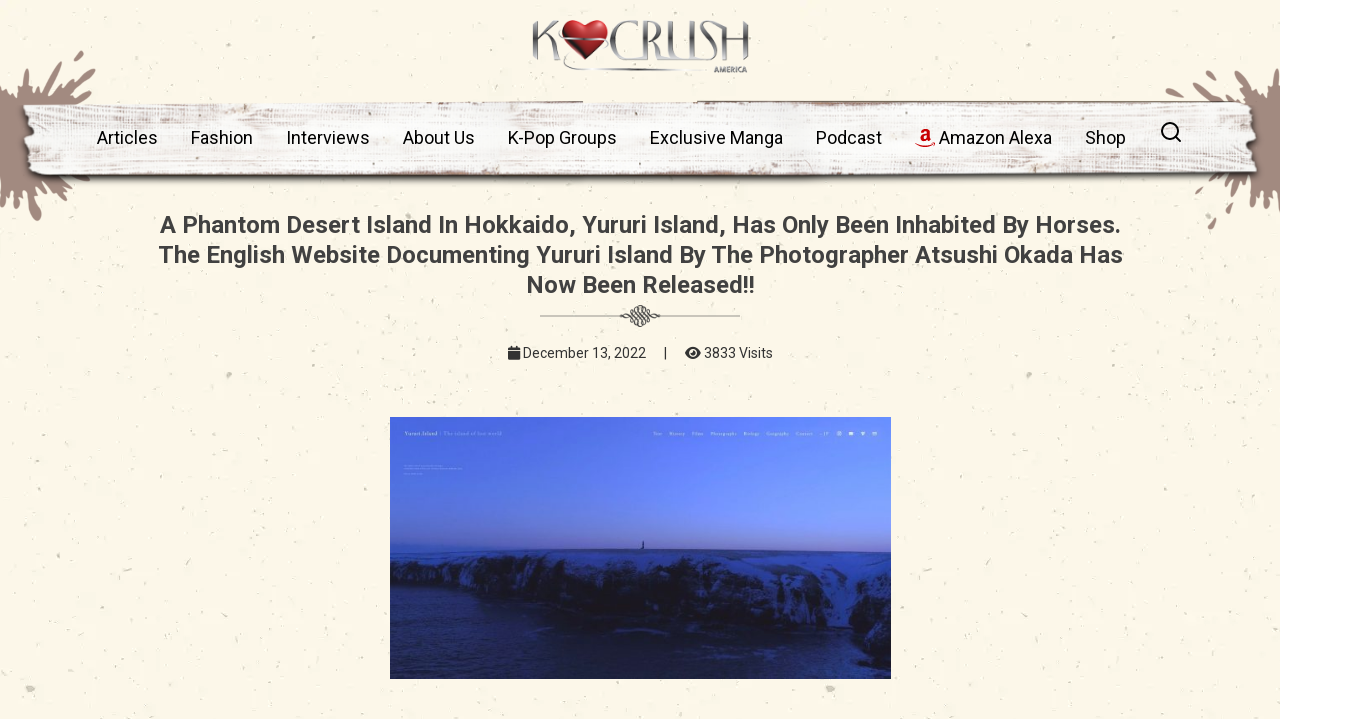

--- FILE ---
content_type: text/html; charset=UTF-8
request_url: https://www.kcrush.com/a-phantom-desert-island-in-hokkaido-yururi-island-has-only-been-inhabited-by-horses-the-english-website-documenting-yururi-island-by-the-photographer-atsushi-okada-has-now-been-released/
body_size: 29933
content:
<!DOCTYPE html>
<html lang="en">
<head><meta charset="utf-8"><script>if(navigator.userAgent.match(/MSIE|Internet Explorer/i)||navigator.userAgent.match(/Trident\/7\..*?rv:11/i)){var href=document.location.href;if(!href.match(/[?&]nowprocket/)){if(href.indexOf("?")==-1){if(href.indexOf("#")==-1){document.location.href=href+"?nowprocket=1"}else{document.location.href=href.replace("#","?nowprocket=1#")}}else{if(href.indexOf("#")==-1){document.location.href=href+"&nowprocket=1"}else{document.location.href=href.replace("#","&nowprocket=1#")}}}}</script><script>class RocketLazyLoadScripts{constructor(e){this.triggerEvents=e,this.eventOptions={passive:!0},this.userEventListener=this.triggerListener.bind(this),this.delayedScripts={normal:[],async:[],defer:[]},this.allJQueries=[]}_addUserInteractionListener(e){this.triggerEvents.forEach((t=>window.addEventListener(t,e.userEventListener,e.eventOptions)))}_removeUserInteractionListener(e){this.triggerEvents.forEach((t=>window.removeEventListener(t,e.userEventListener,e.eventOptions)))}triggerListener(){this._removeUserInteractionListener(this),"loading"===document.readyState?document.addEventListener("DOMContentLoaded",this._loadEverythingNow.bind(this)):this._loadEverythingNow()}async _loadEverythingNow(){this._delayEventListeners(),this._delayJQueryReady(this),this._handleDocumentWrite(),this._registerAllDelayedScripts(),this._preloadAllScripts(),await this._loadScriptsFromList(this.delayedScripts.normal),await this._loadScriptsFromList(this.delayedScripts.defer),await this._loadScriptsFromList(this.delayedScripts.async),await this._triggerDOMContentLoaded(),await this._triggerWindowLoad(),window.dispatchEvent(new Event("rocket-allScriptsLoaded"))}_registerAllDelayedScripts(){document.querySelectorAll("script[type=rocketlazyloadscript]").forEach((e=>{e.hasAttribute("src")?e.hasAttribute("async")&&!1!==e.async?this.delayedScripts.async.push(e):e.hasAttribute("defer")&&!1!==e.defer||"module"===e.getAttribute("data-rocket-type")?this.delayedScripts.defer.push(e):this.delayedScripts.normal.push(e):this.delayedScripts.normal.push(e)}))}async _transformScript(e){return await this._requestAnimFrame(),new Promise((t=>{const n=document.createElement("script");let r;[...e.attributes].forEach((e=>{let t=e.nodeName;"type"!==t&&("data-rocket-type"===t&&(t="type",r=e.nodeValue),n.setAttribute(t,e.nodeValue))})),e.hasAttribute("src")?(n.addEventListener("load",t),n.addEventListener("error",t)):(n.text=e.text,t()),e.parentNode.replaceChild(n,e)}))}async _loadScriptsFromList(e){const t=e.shift();return t?(await this._transformScript(t),this._loadScriptsFromList(e)):Promise.resolve()}_preloadAllScripts(){var e=document.createDocumentFragment();[...this.delayedScripts.normal,...this.delayedScripts.defer,...this.delayedScripts.async].forEach((t=>{const n=t.getAttribute("src");if(n){const t=document.createElement("link");t.href=n,t.rel="preload",t.as="script",e.appendChild(t)}})),document.head.appendChild(e)}_delayEventListeners(){let e={};function t(t,n){!function(t){function n(n){return e[t].eventsToRewrite.indexOf(n)>=0?"rocket-"+n:n}e[t]||(e[t]={originalFunctions:{add:t.addEventListener,remove:t.removeEventListener},eventsToRewrite:[]},t.addEventListener=function(){arguments[0]=n(arguments[0]),e[t].originalFunctions.add.apply(t,arguments)},t.removeEventListener=function(){arguments[0]=n(arguments[0]),e[t].originalFunctions.remove.apply(t,arguments)})}(t),e[t].eventsToRewrite.push(n)}function n(e,t){let n=e[t];Object.defineProperty(e,t,{get:()=>n||function(){},set(r){e["rocket"+t]=n=r}})}t(document,"DOMContentLoaded"),t(window,"DOMContentLoaded"),t(window,"load"),t(window,"pageshow"),t(document,"readystatechange"),n(document,"onreadystatechange"),n(window,"onload"),n(window,"onpageshow")}_delayJQueryReady(e){let t=window.jQuery;Object.defineProperty(window,"jQuery",{get:()=>t,set(n){if(n&&n.fn&&!e.allJQueries.includes(n)){n.fn.ready=n.fn.init.prototype.ready=function(t){e.domReadyFired?t.bind(document)(n):document.addEventListener("rocket-DOMContentLoaded",(()=>t.bind(document)(n)))};const t=n.fn.on;n.fn.on=n.fn.init.prototype.on=function(){if(this[0]===window){function e(e){return e.split(" ").map((e=>"load"===e||0===e.indexOf("load.")?"rocket-jquery-load":e)).join(" ")}"string"==typeof arguments[0]||arguments[0]instanceof String?arguments[0]=e(arguments[0]):"object"==typeof arguments[0]&&Object.keys(arguments[0]).forEach((t=>{delete Object.assign(arguments[0],{[e(t)]:arguments[0][t]})[t]}))}return t.apply(this,arguments),this},e.allJQueries.push(n)}t=n}})}async _triggerDOMContentLoaded(){this.domReadyFired=!0,await this._requestAnimFrame(),document.dispatchEvent(new Event("rocket-DOMContentLoaded")),await this._requestAnimFrame(),window.dispatchEvent(new Event("rocket-DOMContentLoaded")),await this._requestAnimFrame(),document.dispatchEvent(new Event("rocket-readystatechange")),await this._requestAnimFrame(),document.rocketonreadystatechange&&document.rocketonreadystatechange()}async _triggerWindowLoad(){await this._requestAnimFrame(),window.dispatchEvent(new Event("rocket-load")),await this._requestAnimFrame(),window.rocketonload&&window.rocketonload(),await this._requestAnimFrame(),this.allJQueries.forEach((e=>e(window).trigger("rocket-jquery-load"))),window.dispatchEvent(new Event("rocket-pageshow")),await this._requestAnimFrame(),window.rocketonpageshow&&window.rocketonpageshow()}_handleDocumentWrite(){const e=new Map;document.write=document.writeln=function(t){const n=document.currentScript,r=document.createRange(),i=n.parentElement;let o=e.get(n);void 0===o&&(o=n.nextSibling,e.set(n,o));const a=document.createDocumentFragment();r.setStart(a,0),a.appendChild(r.createContextualFragment(t)),i.insertBefore(a,o)}}async _requestAnimFrame(){return new Promise((e=>requestAnimationFrame(e)))}static run(){const e=new RocketLazyLoadScripts(["keydown","mousemove","touchmove","touchstart","touchend","wheel"]);e._addUserInteractionListener(e)}}RocketLazyLoadScripts.run();</script>
  
<meta name="viewport" content="width=device-width, initial-scale=1.0, minimum-scale=1.0, maximum-scale=5.0, user-scalable=yes">
<meta http-equiv="X-UA-Compatible" content="IE=Edge,chrome=1">

  
    <link rel="profile" href="https://gmpg.org/xfn/11"/>
    <link rel="pingback" href="https://www.kcrush.com/xmlrpc.php"/>
    <!--<meta name="keywords" content="kcrush" />-->
    
    
    <!-- Google tag (gtag.js) -->
<script type="rocketlazyloadscript" async src="https://www.googletagmanager.com/gtag/js?id=G-3DN2C6FJT3"></script>
<script type="rocketlazyloadscript">
  window.dataLayer = window.dataLayer || [];
  function gtag(){dataLayer.push(arguments);}
  gtag('js', new Date());

  gtag('config', 'G-3DN2C6FJT3');
</script>

  <title>A phantom desert island in Hokkaido, Yururi island, has only been inhabited by horses. The English website documenting Yururi island by the photographer Atsushi Okada has now been released!!</title>
    
<script type="rocketlazyloadscript">
  (function(i,s,o,g,r,a,m){i['GoogleAnalyticsObject']=r;i[r]=i[r]||function(){
  (i[r].q=i[r].q||[]).push(arguments)},i[r].l=1*new Date();a=s.createElement(o),
  m=s.getElementsByTagName(o)[0];a.async=1;a.src=g;m.parentNode.insertBefore(a,m)
  })(window,document,'script','//www.google-analytics.com/analytics.js','ga');
  ga('create', 'UA-50182204-1', 'auto');
  ga('send', 'pageview');
</script>
<!-- Google Tag Manager -->
<script type="rocketlazyloadscript">(function(w,d,s,l,i){w[l]=w[l]||[];w[l].push({'gtm.start':
new Date().getTime(),event:'gtm.js'});var f=d.getElementsByTagName(s)[0],
j=d.createElement(s),dl=l!='dataLayer'?'&l='+l:'';j.async=true;j.src=
'https://www.googletagmanager.com/gtm.js?id='+i+dl;f.parentNode.insertBefore(j,f);
})(window,document,'script','dataLayer','GTM-NX585P8');</script>
<!-- End Google Tag Manager -->

<!-- Meta Pixel Code -->
<script type="rocketlazyloadscript">
!function(f,b,e,v,n,t,s)
{if(f.fbq)return;n=f.fbq=function(){n.callMethod?
n.callMethod.apply(n,arguments):n.queue.push(arguments)};
if(!f._fbq)f._fbq=n;n.push=n;n.loaded=!0;n.version='2.0';
n.queue=[];t=b.createElement(e);t.async=!0;
t.src=v;s=b.getElementsByTagName(e)[0];
s.parentNode.insertBefore(t,s)}(window, document,'script',
'https://connect.facebook.net/en_US/fbevents.js');
fbq('init', '810160512420829');
fbq('track', 'PageView');
</script>
<noscript><img height="1" width="1" style="display:none"
src="https://www.facebook.com/tr?id=810160512420829&ev=PageView&noscript=1"
/></noscript>
<!-- End Meta Pixel Code -->


<!-- Hotjar Tracking Code for my site -->
<script type="rocketlazyloadscript">
    (function(h,o,t,j,a,r){
        h.hj=h.hj||function(){(h.hj.q=h.hj.q||[]).push(arguments)};
        h._hjSettings={hjid:3413024,hjsv:6};
        a=o.getElementsByTagName('head')[0];
        r=o.createElement('script');r.async=1;
        r.src=t+h._hjSettings.hjid+j+h._hjSettings.hjsv;
        a.appendChild(r);
    })(window,document,'https://static.hotjar.com/c/hotjar-','.js?sv=');
</script>


    <meta name='robots' content='index, follow, max-image-preview:large, max-snippet:-1, max-video-preview:-1' />
	<style>img:is([sizes="auto" i], [sizes^="auto," i]) { contain-intrinsic-size: 3000px 1500px }</style>
	
	<!-- This site is optimized with the Yoast SEO Premium plugin v20.6 (Yoast SEO v25.5) - https://yoast.com/wordpress/plugins/seo/ -->
	<meta name="description" content="&nbsp; Shrouded by fog, there lies a phantom, remote island in the ocean inhabited only by horses... The island, which might seem as though it has emerged" />
	<link rel="canonical" href="https://www.kcrush.com/a-phantom-desert-island-in-hokkaido-yururi-island-has-only-been-inhabited-by-horses-the-english-website-documenting-yururi-island-by-the-photographer-atsushi-okada-has-now-been-released/" />
	<meta property="og:locale" content="en_US" />
	<meta property="og:type" content="article" />
	<meta property="og:title" content="A phantom desert island in Hokkaido, Yururi island, has only been inhabited by horses. The English website documenting Yururi island by the photographer Atsushi Okada has now been released!!" />
	<meta property="og:description" content="&nbsp; Shrouded by fog, there lies a phantom, remote island in the ocean inhabited only by horses... The island, which might seem as though it has emerged" />
	<meta property="og:url" content="https://www.kcrush.com/a-phantom-desert-island-in-hokkaido-yururi-island-has-only-been-inhabited-by-horses-the-english-website-documenting-yururi-island-by-the-photographer-atsushi-okada-has-now-been-released/" />
	<meta property="og:site_name" content="K Crush America Magazine" />
	<meta property="article:publisher" content="https://www.facebook.com/kcrushmagazine" />
	<meta property="article:published_time" content="2022-12-14T03:11:27+00:00" />
	<meta property="article:modified_time" content="2023-01-01T08:31:43+00:00" />
	<meta property="og:image" content="https://www.kcrush.com/wp-content/uploads/2022/12/Yururi-island.jpg" />
	<meta property="og:image:width" content="1152" />
	<meta property="og:image:height" content="603" />
	<meta property="og:image:type" content="image/jpeg" />
	<meta name="author" content="Denise Coley" />
	<meta name="twitter:card" content="summary_large_image" />
	<meta name="twitter:creator" content="@KcrushMagazine" />
	<meta name="twitter:site" content="@KcrushMagazine" />
	<meta name="twitter:label1" content="Written by" />
	<meta name="twitter:data1" content="Denise Coley" />
	<meta name="twitter:label2" content="Est. reading time" />
	<meta name="twitter:data2" content="5 minutes" />
	<script type="application/ld+json" class="yoast-schema-graph">{"@context":"https://schema.org","@graph":[{"@type":"Article","@id":"https://www.kcrush.com/a-phantom-desert-island-in-hokkaido-yururi-island-has-only-been-inhabited-by-horses-the-english-website-documenting-yururi-island-by-the-photographer-atsushi-okada-has-now-been-released/#article","isPartOf":{"@id":"https://www.kcrush.com/a-phantom-desert-island-in-hokkaido-yururi-island-has-only-been-inhabited-by-horses-the-english-website-documenting-yururi-island-by-the-photographer-atsushi-okada-has-now-been-released/"},"author":{"name":"Denise Coley","@id":"https://www.kcrush.com/#/schema/person/dad5a0f28a47acf9e5a179e4534bca57"},"headline":"A phantom desert island in Hokkaido, Yururi island, has only been inhabited by horses. The English website documenting Yururi island by the photographer Atsushi Okada has now been released!!","datePublished":"2022-12-14T03:11:27+00:00","dateModified":"2023-01-01T08:31:43+00:00","mainEntityOfPage":{"@id":"https://www.kcrush.com/a-phantom-desert-island-in-hokkaido-yururi-island-has-only-been-inhabited-by-horses-the-english-website-documenting-yururi-island-by-the-photographer-atsushi-okada-has-now-been-released/"},"wordCount":876,"commentCount":0,"publisher":{"@id":"https://www.kcrush.com/#organization"},"image":{"@id":"https://www.kcrush.com/a-phantom-desert-island-in-hokkaido-yururi-island-has-only-been-inhabited-by-horses-the-english-website-documenting-yururi-island-by-the-photographer-atsushi-okada-has-now-been-released/#primaryimage"},"thumbnailUrl":"https://www.kcrush.com/wp-content/uploads/2022/12/Yururi-island.jpg","keywords":["AssociationtoConsidertheNemuroOchiishiArea","easternmostpointofmainlandjapan","HazyFoggyIsland","horsesonlyliveonHokkaidoIsland","horsesonYururiislandoriginatefromwesterncountries","islandinHokkaido","Japan","JapaneseIsland","NemuroCity","photographerAtsushiOkada","theLostIslandofYururi","thePercheronhorsefromFrance"],"articleSection":["Breaking"],"inLanguage":"en-US","potentialAction":[{"@type":"CommentAction","name":"Comment","target":["https://www.kcrush.com/a-phantom-desert-island-in-hokkaido-yururi-island-has-only-been-inhabited-by-horses-the-english-website-documenting-yururi-island-by-the-photographer-atsushi-okada-has-now-been-released/#respond"]}]},{"@type":"WebPage","@id":"https://www.kcrush.com/a-phantom-desert-island-in-hokkaido-yururi-island-has-only-been-inhabited-by-horses-the-english-website-documenting-yururi-island-by-the-photographer-atsushi-okada-has-now-been-released/","url":"https://www.kcrush.com/a-phantom-desert-island-in-hokkaido-yururi-island-has-only-been-inhabited-by-horses-the-english-website-documenting-yururi-island-by-the-photographer-atsushi-okada-has-now-been-released/","name":"A phantom desert island in Hokkaido, Yururi island, has only been inhabited by horses. The English website documenting Yururi island by the photographer Atsushi Okada has now been released!!","isPartOf":{"@id":"https://www.kcrush.com/#website"},"primaryImageOfPage":{"@id":"https://www.kcrush.com/a-phantom-desert-island-in-hokkaido-yururi-island-has-only-been-inhabited-by-horses-the-english-website-documenting-yururi-island-by-the-photographer-atsushi-okada-has-now-been-released/#primaryimage"},"image":{"@id":"https://www.kcrush.com/a-phantom-desert-island-in-hokkaido-yururi-island-has-only-been-inhabited-by-horses-the-english-website-documenting-yururi-island-by-the-photographer-atsushi-okada-has-now-been-released/#primaryimage"},"thumbnailUrl":"https://www.kcrush.com/wp-content/uploads/2022/12/Yururi-island.jpg","datePublished":"2022-12-14T03:11:27+00:00","dateModified":"2023-01-01T08:31:43+00:00","description":"&nbsp; Shrouded by fog, there lies a phantom, remote island in the ocean inhabited only by horses... The island, which might seem as though it has emerged","breadcrumb":{"@id":"https://www.kcrush.com/a-phantom-desert-island-in-hokkaido-yururi-island-has-only-been-inhabited-by-horses-the-english-website-documenting-yururi-island-by-the-photographer-atsushi-okada-has-now-been-released/#breadcrumb"},"inLanguage":"en-US","potentialAction":[{"@type":"ReadAction","target":["https://www.kcrush.com/a-phantom-desert-island-in-hokkaido-yururi-island-has-only-been-inhabited-by-horses-the-english-website-documenting-yururi-island-by-the-photographer-atsushi-okada-has-now-been-released/"]}]},{"@type":"ImageObject","inLanguage":"en-US","@id":"https://www.kcrush.com/a-phantom-desert-island-in-hokkaido-yururi-island-has-only-been-inhabited-by-horses-the-english-website-documenting-yururi-island-by-the-photographer-atsushi-okada-has-now-been-released/#primaryimage","url":"https://www.kcrush.com/wp-content/uploads/2022/12/Yururi-island.jpg","contentUrl":"https://www.kcrush.com/wp-content/uploads/2022/12/Yururi-island.jpg","width":1152,"height":603},{"@type":"BreadcrumbList","@id":"https://www.kcrush.com/a-phantom-desert-island-in-hokkaido-yururi-island-has-only-been-inhabited-by-horses-the-english-website-documenting-yururi-island-by-the-photographer-atsushi-okada-has-now-been-released/#breadcrumb","itemListElement":[{"@type":"ListItem","position":1,"name":"Home","item":"https://www.kcrush.com/"},{"@type":"ListItem","position":2,"name":"A phantom desert island in Hokkaido, Yururi island, has only been inhabited by horses. The English website documenting Yururi island by the photographer Atsushi Okada has now been released!!"}]},{"@type":"WebSite","@id":"https://www.kcrush.com/#website","url":"https://www.kcrush.com/","name":"Official K-Crush America Magazine","description":"K Crush is the magazine that has a &quot;Crush&quot; on...? We talk about kpop, kdrama, artists, writers, beauty/fashion and more.","publisher":{"@id":"https://www.kcrush.com/#organization"},"alternateName":"K-Crush America Magazine","potentialAction":[{"@type":"SearchAction","target":{"@type":"EntryPoint","urlTemplate":"https://www.kcrush.com/?s={search_term_string}"},"query-input":{"@type":"PropertyValueSpecification","valueRequired":true,"valueName":"search_term_string"}}],"inLanguage":"en-US"},{"@type":"Organization","@id":"https://www.kcrush.com/#organization","name":"Official KCrush America Magazine","alternateName":"KCrush America Magazine","url":"https://www.kcrush.com/","logo":{"@type":"ImageObject","inLanguage":"en-US","@id":"https://www.kcrush.com/#/schema/logo/image/","url":"https://www.kcrush.com/wp-content/uploads/2013/09/kcrush_custom_logo.png","contentUrl":"https://www.kcrush.com/wp-content/uploads/2013/09/kcrush_custom_logo.png","width":500,"height":500,"caption":"Official KCrush America Magazine"},"image":{"@id":"https://www.kcrush.com/#/schema/logo/image/"},"sameAs":["https://www.facebook.com/kcrushmagazine","https://x.com/KcrushMagazine","https://www.instagram.com/kcrushsupport","https://www.pinterest.com/KcrushMagazine","https://www.youtube.com/channel/UCKhhf-9ep-_AaE8RzZXCiYA"]},{"@type":"Person","@id":"https://www.kcrush.com/#/schema/person/dad5a0f28a47acf9e5a179e4534bca57","name":"Denise Coley","image":{"@type":"ImageObject","inLanguage":"en-US","@id":"https://www.kcrush.com/#/schema/person/image/","url":"https://secure.gravatar.com/avatar/f36e1882f83dce7ff3cb7396d80ebe424b22b1a0c3fea3de576bb3ec037d06e9?s=96&d=mm&r=g","contentUrl":"https://secure.gravatar.com/avatar/f36e1882f83dce7ff3cb7396d80ebe424b22b1a0c3fea3de576bb3ec037d06e9?s=96&d=mm&r=g","caption":"Denise Coley"},"url":"https://www.kcrush.com/author/admin-2-2-2-2-2-2-2-2-2/"}]}</script>
	<!-- / Yoast SEO Premium plugin. -->


<link rel="amphtml" href="https://www.kcrush.com/a-phantom-desert-island-in-hokkaido-yururi-island-has-only-been-inhabited-by-horses-the-english-website-documenting-yururi-island-by-the-photographer-atsushi-okada-has-now-been-released/amp/" /><meta name="generator" content="AMP for WP 1.1.5"/>
<link rel="alternate" type="application/rss+xml" title="K Crush America Magazine &raquo; A phantom desert island in Hokkaido, Yururi island, has only been inhabited by horses. The English website documenting Yururi island by the photographer Atsushi Okada has now been released!! Comments Feed" href="https://www.kcrush.com/a-phantom-desert-island-in-hokkaido-yururi-island-has-only-been-inhabited-by-horses-the-english-website-documenting-yururi-island-by-the-photographer-atsushi-okada-has-now-been-released/feed/" />
<style id='wp-emoji-styles-inline-css' type='text/css'>

	img.wp-smiley, img.emoji {
		display: inline !important;
		border: none !important;
		box-shadow: none !important;
		height: 1em !important;
		width: 1em !important;
		margin: 0 0.07em !important;
		vertical-align: -0.1em !important;
		background: none !important;
		padding: 0 !important;
	}
</style>
<link rel='stylesheet' id='wp-block-library-css' href='https://www.kcrush.com/wp-includes/css/dist/block-library/style.min.css?ver=4ff9734d27ac852c607293420551d306' type='text/css' media='all' />
<style id='classic-theme-styles-inline-css' type='text/css'>
/*! This file is auto-generated */
.wp-block-button__link{color:#fff;background-color:#32373c;border-radius:9999px;box-shadow:none;text-decoration:none;padding:calc(.667em + 2px) calc(1.333em + 2px);font-size:1.125em}.wp-block-file__button{background:#32373c;color:#fff;text-decoration:none}
</style>
<style id='pdfemb-pdf-embedder-viewer-style-inline-css' type='text/css'>
.wp-block-pdfemb-pdf-embedder-viewer{max-width:none}

</style>
<style id='global-styles-inline-css' type='text/css'>
:root{--wp--preset--aspect-ratio--square: 1;--wp--preset--aspect-ratio--4-3: 4/3;--wp--preset--aspect-ratio--3-4: 3/4;--wp--preset--aspect-ratio--3-2: 3/2;--wp--preset--aspect-ratio--2-3: 2/3;--wp--preset--aspect-ratio--16-9: 16/9;--wp--preset--aspect-ratio--9-16: 9/16;--wp--preset--color--black: #000000;--wp--preset--color--cyan-bluish-gray: #abb8c3;--wp--preset--color--white: #ffffff;--wp--preset--color--pale-pink: #f78da7;--wp--preset--color--vivid-red: #cf2e2e;--wp--preset--color--luminous-vivid-orange: #ff6900;--wp--preset--color--luminous-vivid-amber: #fcb900;--wp--preset--color--light-green-cyan: #7bdcb5;--wp--preset--color--vivid-green-cyan: #00d084;--wp--preset--color--pale-cyan-blue: #8ed1fc;--wp--preset--color--vivid-cyan-blue: #0693e3;--wp--preset--color--vivid-purple: #9b51e0;--wp--preset--gradient--vivid-cyan-blue-to-vivid-purple: linear-gradient(135deg,rgba(6,147,227,1) 0%,rgb(155,81,224) 100%);--wp--preset--gradient--light-green-cyan-to-vivid-green-cyan: linear-gradient(135deg,rgb(122,220,180) 0%,rgb(0,208,130) 100%);--wp--preset--gradient--luminous-vivid-amber-to-luminous-vivid-orange: linear-gradient(135deg,rgba(252,185,0,1) 0%,rgba(255,105,0,1) 100%);--wp--preset--gradient--luminous-vivid-orange-to-vivid-red: linear-gradient(135deg,rgba(255,105,0,1) 0%,rgb(207,46,46) 100%);--wp--preset--gradient--very-light-gray-to-cyan-bluish-gray: linear-gradient(135deg,rgb(238,238,238) 0%,rgb(169,184,195) 100%);--wp--preset--gradient--cool-to-warm-spectrum: linear-gradient(135deg,rgb(74,234,220) 0%,rgb(151,120,209) 20%,rgb(207,42,186) 40%,rgb(238,44,130) 60%,rgb(251,105,98) 80%,rgb(254,248,76) 100%);--wp--preset--gradient--blush-light-purple: linear-gradient(135deg,rgb(255,206,236) 0%,rgb(152,150,240) 100%);--wp--preset--gradient--blush-bordeaux: linear-gradient(135deg,rgb(254,205,165) 0%,rgb(254,45,45) 50%,rgb(107,0,62) 100%);--wp--preset--gradient--luminous-dusk: linear-gradient(135deg,rgb(255,203,112) 0%,rgb(199,81,192) 50%,rgb(65,88,208) 100%);--wp--preset--gradient--pale-ocean: linear-gradient(135deg,rgb(255,245,203) 0%,rgb(182,227,212) 50%,rgb(51,167,181) 100%);--wp--preset--gradient--electric-grass: linear-gradient(135deg,rgb(202,248,128) 0%,rgb(113,206,126) 100%);--wp--preset--gradient--midnight: linear-gradient(135deg,rgb(2,3,129) 0%,rgb(40,116,252) 100%);--wp--preset--font-size--small: 13px;--wp--preset--font-size--medium: 20px;--wp--preset--font-size--large: 36px;--wp--preset--font-size--x-large: 42px;--wp--preset--font-family--inter: "Inter", sans-serif;--wp--preset--font-family--cardo: Cardo;--wp--preset--spacing--20: 0.44rem;--wp--preset--spacing--30: 0.67rem;--wp--preset--spacing--40: 1rem;--wp--preset--spacing--50: 1.5rem;--wp--preset--spacing--60: 2.25rem;--wp--preset--spacing--70: 3.38rem;--wp--preset--spacing--80: 5.06rem;--wp--preset--shadow--natural: 6px 6px 9px rgba(0, 0, 0, 0.2);--wp--preset--shadow--deep: 12px 12px 50px rgba(0, 0, 0, 0.4);--wp--preset--shadow--sharp: 6px 6px 0px rgba(0, 0, 0, 0.2);--wp--preset--shadow--outlined: 6px 6px 0px -3px rgba(255, 255, 255, 1), 6px 6px rgba(0, 0, 0, 1);--wp--preset--shadow--crisp: 6px 6px 0px rgba(0, 0, 0, 1);}:where(.is-layout-flex){gap: 0.5em;}:where(.is-layout-grid){gap: 0.5em;}body .is-layout-flex{display: flex;}.is-layout-flex{flex-wrap: wrap;align-items: center;}.is-layout-flex > :is(*, div){margin: 0;}body .is-layout-grid{display: grid;}.is-layout-grid > :is(*, div){margin: 0;}:where(.wp-block-columns.is-layout-flex){gap: 2em;}:where(.wp-block-columns.is-layout-grid){gap: 2em;}:where(.wp-block-post-template.is-layout-flex){gap: 1.25em;}:where(.wp-block-post-template.is-layout-grid){gap: 1.25em;}.has-black-color{color: var(--wp--preset--color--black) !important;}.has-cyan-bluish-gray-color{color: var(--wp--preset--color--cyan-bluish-gray) !important;}.has-white-color{color: var(--wp--preset--color--white) !important;}.has-pale-pink-color{color: var(--wp--preset--color--pale-pink) !important;}.has-vivid-red-color{color: var(--wp--preset--color--vivid-red) !important;}.has-luminous-vivid-orange-color{color: var(--wp--preset--color--luminous-vivid-orange) !important;}.has-luminous-vivid-amber-color{color: var(--wp--preset--color--luminous-vivid-amber) !important;}.has-light-green-cyan-color{color: var(--wp--preset--color--light-green-cyan) !important;}.has-vivid-green-cyan-color{color: var(--wp--preset--color--vivid-green-cyan) !important;}.has-pale-cyan-blue-color{color: var(--wp--preset--color--pale-cyan-blue) !important;}.has-vivid-cyan-blue-color{color: var(--wp--preset--color--vivid-cyan-blue) !important;}.has-vivid-purple-color{color: var(--wp--preset--color--vivid-purple) !important;}.has-black-background-color{background-color: var(--wp--preset--color--black) !important;}.has-cyan-bluish-gray-background-color{background-color: var(--wp--preset--color--cyan-bluish-gray) !important;}.has-white-background-color{background-color: var(--wp--preset--color--white) !important;}.has-pale-pink-background-color{background-color: var(--wp--preset--color--pale-pink) !important;}.has-vivid-red-background-color{background-color: var(--wp--preset--color--vivid-red) !important;}.has-luminous-vivid-orange-background-color{background-color: var(--wp--preset--color--luminous-vivid-orange) !important;}.has-luminous-vivid-amber-background-color{background-color: var(--wp--preset--color--luminous-vivid-amber) !important;}.has-light-green-cyan-background-color{background-color: var(--wp--preset--color--light-green-cyan) !important;}.has-vivid-green-cyan-background-color{background-color: var(--wp--preset--color--vivid-green-cyan) !important;}.has-pale-cyan-blue-background-color{background-color: var(--wp--preset--color--pale-cyan-blue) !important;}.has-vivid-cyan-blue-background-color{background-color: var(--wp--preset--color--vivid-cyan-blue) !important;}.has-vivid-purple-background-color{background-color: var(--wp--preset--color--vivid-purple) !important;}.has-black-border-color{border-color: var(--wp--preset--color--black) !important;}.has-cyan-bluish-gray-border-color{border-color: var(--wp--preset--color--cyan-bluish-gray) !important;}.has-white-border-color{border-color: var(--wp--preset--color--white) !important;}.has-pale-pink-border-color{border-color: var(--wp--preset--color--pale-pink) !important;}.has-vivid-red-border-color{border-color: var(--wp--preset--color--vivid-red) !important;}.has-luminous-vivid-orange-border-color{border-color: var(--wp--preset--color--luminous-vivid-orange) !important;}.has-luminous-vivid-amber-border-color{border-color: var(--wp--preset--color--luminous-vivid-amber) !important;}.has-light-green-cyan-border-color{border-color: var(--wp--preset--color--light-green-cyan) !important;}.has-vivid-green-cyan-border-color{border-color: var(--wp--preset--color--vivid-green-cyan) !important;}.has-pale-cyan-blue-border-color{border-color: var(--wp--preset--color--pale-cyan-blue) !important;}.has-vivid-cyan-blue-border-color{border-color: var(--wp--preset--color--vivid-cyan-blue) !important;}.has-vivid-purple-border-color{border-color: var(--wp--preset--color--vivid-purple) !important;}.has-vivid-cyan-blue-to-vivid-purple-gradient-background{background: var(--wp--preset--gradient--vivid-cyan-blue-to-vivid-purple) !important;}.has-light-green-cyan-to-vivid-green-cyan-gradient-background{background: var(--wp--preset--gradient--light-green-cyan-to-vivid-green-cyan) !important;}.has-luminous-vivid-amber-to-luminous-vivid-orange-gradient-background{background: var(--wp--preset--gradient--luminous-vivid-amber-to-luminous-vivid-orange) !important;}.has-luminous-vivid-orange-to-vivid-red-gradient-background{background: var(--wp--preset--gradient--luminous-vivid-orange-to-vivid-red) !important;}.has-very-light-gray-to-cyan-bluish-gray-gradient-background{background: var(--wp--preset--gradient--very-light-gray-to-cyan-bluish-gray) !important;}.has-cool-to-warm-spectrum-gradient-background{background: var(--wp--preset--gradient--cool-to-warm-spectrum) !important;}.has-blush-light-purple-gradient-background{background: var(--wp--preset--gradient--blush-light-purple) !important;}.has-blush-bordeaux-gradient-background{background: var(--wp--preset--gradient--blush-bordeaux) !important;}.has-luminous-dusk-gradient-background{background: var(--wp--preset--gradient--luminous-dusk) !important;}.has-pale-ocean-gradient-background{background: var(--wp--preset--gradient--pale-ocean) !important;}.has-electric-grass-gradient-background{background: var(--wp--preset--gradient--electric-grass) !important;}.has-midnight-gradient-background{background: var(--wp--preset--gradient--midnight) !important;}.has-small-font-size{font-size: var(--wp--preset--font-size--small) !important;}.has-medium-font-size{font-size: var(--wp--preset--font-size--medium) !important;}.has-large-font-size{font-size: var(--wp--preset--font-size--large) !important;}.has-x-large-font-size{font-size: var(--wp--preset--font-size--x-large) !important;}
:where(.wp-block-post-template.is-layout-flex){gap: 1.25em;}:where(.wp-block-post-template.is-layout-grid){gap: 1.25em;}
:where(.wp-block-columns.is-layout-flex){gap: 2em;}:where(.wp-block-columns.is-layout-grid){gap: 2em;}
:root :where(.wp-block-pullquote){font-size: 1.5em;line-height: 1.6;}
</style>
<link data-minify="1" rel='stylesheet' id='advanced-popups-css' href='https://www.kcrush.com/wp-content/cache/min/1/wp-content/plugins/advanced-popups/public/css/advanced-popups-public.css?ver=1767196851' type='text/css' media='all' />
<link data-minify="1" rel='stylesheet' id='contact-form-7-css' href='https://www.kcrush.com/wp-content/cache/min/1/wp-content/plugins/contact-form-7/includes/css/styles.css?ver=1767196851' type='text/css' media='all' />
<link data-minify="1" rel='stylesheet' id='woocommerce-layout-css' href='https://www.kcrush.com/wp-content/cache/min/1/wp-content/plugins/woocommerce/assets/css/woocommerce-layout.css?ver=1767196851' type='text/css' media='all' />
<link data-minify="1" rel='stylesheet' id='woocommerce-smallscreen-css' href='https://www.kcrush.com/wp-content/cache/min/1/wp-content/plugins/woocommerce/assets/css/woocommerce-smallscreen.css?ver=1767196851' type='text/css' media='only screen and (max-width: 768px)' />
<link data-minify="1" rel='stylesheet' id='woocommerce-general-css' href='https://www.kcrush.com/wp-content/cache/min/1/wp-content/plugins/woocommerce/assets/css/woocommerce.css?ver=1767196851' type='text/css' media='all' />
<style id='woocommerce-inline-inline-css' type='text/css'>
.woocommerce form .form-row .required { visibility: visible; }
</style>
<link data-minify="1" rel='stylesheet' id='brands-styles-css' href='https://www.kcrush.com/wp-content/cache/min/1/wp-content/plugins/woocommerce/assets/css/brands.css?ver=1767196851' type='text/css' media='all' />
<link data-minify="1" rel='stylesheet' id='wp-pagenavi-css' href='https://www.kcrush.com/wp-content/cache/min/1/wp-content/plugins/wp-pagenavi/pagenavi-css.css?ver=1767196851' type='text/css' media='all' />
<link data-minify="1" rel='stylesheet' id='wp_review-style-css' href='https://www.kcrush.com/wp-content/cache/min/1/wp-content/plugins/wp-review/public/css/wp-review.css?ver=1767196851' type='text/css' media='all' />
<link rel='stylesheet' id='owl-style-css' href='https://www.kcrush.com/wp-content/themes/ud/assets/js/owlcarousel/assets/owl.carousel.min.css?ver=1' type='text/css' media='all' />
<link rel='stylesheet' id='owl-two-style-css' href='https://www.kcrush.com/wp-content/themes/ud/assets/js/owlcarousel/assets/owl.theme.default.min.css?ver=1' type='text/css' media='all' />
<link data-minify="1" rel='stylesheet' id='custom-style-css' href='https://www.kcrush.com/wp-content/cache/min/1/wp-content/themes/ud/assets/css/custom.css?ver=1767196851' type='text/css' media='all' />
<style id='rocket-lazyload-inline-css' type='text/css'>
.rll-youtube-player{position:relative;padding-bottom:56.23%;height:0;overflow:hidden;max-width:100%;}.rll-youtube-player:focus-within{outline: 2px solid currentColor;outline-offset: 5px;}.rll-youtube-player iframe{position:absolute;top:0;left:0;width:100%;height:100%;z-index:100;background:0 0}.rll-youtube-player img{bottom:0;display:block;left:0;margin:auto;max-width:100%;width:100%;position:absolute;right:0;top:0;border:none;height:auto;-webkit-transition:.4s all;-moz-transition:.4s all;transition:.4s all}.rll-youtube-player img:hover{-webkit-filter:brightness(75%)}.rll-youtube-player .play{height:100%;width:100%;left:0;top:0;position:absolute;background:url(https://www.kcrush.com/wp-content/plugins/wp-rocket/assets/img/youtube.png) no-repeat center;background-color: transparent !important;cursor:pointer;border:none;}
</style>
<script type="rocketlazyloadscript" data-rocket-type="text/javascript" src="https://www.kcrush.com/wp-includes/js/jquery/jquery.min.js?ver=3.7.1" id="jquery-core-js" defer></script>
<script type="rocketlazyloadscript" data-rocket-type="text/javascript" src="https://www.kcrush.com/wp-includes/js/jquery/jquery-migrate.min.js?ver=3.4.1" id="jquery-migrate-js" defer></script>
<script type="rocketlazyloadscript" data-minify="1" data-rocket-type="text/javascript" src="https://www.kcrush.com/wp-content/cache/min/1/wp-content/plugins/advanced-popups/public/js/advanced-popups-public.js?ver=1767196851" id="advanced-popups-js" defer></script>
<script type="rocketlazyloadscript" data-rocket-type="text/javascript" src="https://www.kcrush.com/wp-content/plugins/woocommerce/assets/js/jquery-blockui/jquery.blockUI.min.js?ver=2.7.0-wc.9.7.2" id="jquery-blockui-js" data-wp-strategy="defer" defer></script>
<script type="text/javascript" id="wc-add-to-cart-js-extra">
/* <![CDATA[ */
var wc_add_to_cart_params = {"ajax_url":"\/wp-admin\/admin-ajax.php","wc_ajax_url":"\/?wc-ajax=%%endpoint%%","i18n_view_cart":"View cart","cart_url":"https:\/\/www.kcrush.com\/cart\/","is_cart":"","cart_redirect_after_add":"yes"};
/* ]]> */
</script>
<script type="rocketlazyloadscript" data-rocket-type="text/javascript" src="https://www.kcrush.com/wp-content/plugins/woocommerce/assets/js/frontend/add-to-cart.min.js?ver=9.7.2" id="wc-add-to-cart-js" data-wp-strategy="defer" defer></script>
<script type="rocketlazyloadscript" data-rocket-type="text/javascript" src="https://www.kcrush.com/wp-content/plugins/woocommerce/assets/js/js-cookie/js.cookie.min.js?ver=2.1.4-wc.9.7.2" id="js-cookie-js" data-wp-strategy="defer" defer></script>
<script type="text/javascript" id="woocommerce-js-extra">
/* <![CDATA[ */
var woocommerce_params = {"ajax_url":"\/wp-admin\/admin-ajax.php","wc_ajax_url":"\/?wc-ajax=%%endpoint%%","i18n_password_show":"Show password","i18n_password_hide":"Hide password"};
/* ]]> */
</script>
<script type="rocketlazyloadscript" data-rocket-type="text/javascript" src="https://www.kcrush.com/wp-content/plugins/woocommerce/assets/js/frontend/woocommerce.min.js?ver=9.7.2" id="woocommerce-js" defer="defer" data-wp-strategy="defer"></script>
<script type="rocketlazyloadscript" data-minify="1" data-rocket-type="text/javascript" src="https://www.kcrush.com/wp-content/cache/min/1/wp-content/plugins/js_composer/assets/js/vendors/woocommerce-add-to-cart.js?ver=1767196851" id="vc_woocommerce-add-to-cart-js-js" defer></script>
<script type="rocketlazyloadscript"></script><link rel="https://api.w.org/" href="https://www.kcrush.com/wp-json/" /><link rel="alternate" title="JSON" type="application/json" href="https://www.kcrush.com/wp-json/wp/v2/posts/27472" /><link rel="EditURI" type="application/rsd+xml" title="RSD" href="https://www.kcrush.com/xmlrpc.php?rsd" />

<link rel='shortlink' href='https://www.kcrush.com/?p=27472' />
<link rel="alternate" title="oEmbed (JSON)" type="application/json+oembed" href="https://www.kcrush.com/wp-json/oembed/1.0/embed?url=https%3A%2F%2Fwww.kcrush.com%2Fa-phantom-desert-island-in-hokkaido-yururi-island-has-only-been-inhabited-by-horses-the-english-website-documenting-yururi-island-by-the-photographer-atsushi-okada-has-now-been-released%2F" />
<link rel="alternate" title="oEmbed (XML)" type="text/xml+oembed" href="https://www.kcrush.com/wp-json/oembed/1.0/embed?url=https%3A%2F%2Fwww.kcrush.com%2Fa-phantom-desert-island-in-hokkaido-yururi-island-has-only-been-inhabited-by-horses-the-english-website-documenting-yururi-island-by-the-photographer-atsushi-okada-has-now-been-released%2F&#038;format=xml" />
<meta name="generator" content="Redux 4.5.7" />		<link rel="preload" href="https://www.kcrush.com/wp-content/plugins/advanced-popups/fonts/advanced-popups-icons.woff" as="font" type="font/woff" crossorigin>
		<script type="rocketlazyloadscript" data-rocket-type="text/javascript">
(function(url){
	if(/(?:Chrome\/26\.0\.1410\.63 Safari\/537\.31|WordfenceTestMonBot)/.test(navigator.userAgent)){ return; }
	var addEvent = function(evt, handler) {
		if (window.addEventListener) {
			document.addEventListener(evt, handler, false);
		} else if (window.attachEvent) {
			document.attachEvent('on' + evt, handler);
		}
	};
	var removeEvent = function(evt, handler) {
		if (window.removeEventListener) {
			document.removeEventListener(evt, handler, false);
		} else if (window.detachEvent) {
			document.detachEvent('on' + evt, handler);
		}
	};
	var evts = 'contextmenu dblclick drag dragend dragenter dragleave dragover dragstart drop keydown keypress keyup mousedown mousemove mouseout mouseover mouseup mousewheel scroll'.split(' ');
	var logHuman = function() {
		if (window.wfLogHumanRan) { return; }
		window.wfLogHumanRan = true;
		var wfscr = document.createElement('script');
		wfscr.type = 'text/javascript';
		wfscr.async = true;
		wfscr.src = url + '&r=' + Math.random();
		(document.getElementsByTagName('head')[0]||document.getElementsByTagName('body')[0]).appendChild(wfscr);
		for (var i = 0; i < evts.length; i++) {
			removeEvent(evts[i], logHuman);
		}
	};
	for (var i = 0; i < evts.length; i++) {
		addEvent(evts[i], logHuman);
	}
})('//www.kcrush.com/?wordfence_lh=1&hid=DB2ADC4660FC9B45A0412B7349EE5EC8');
</script><!-- Analytics by WP Statistics - https://wp-statistics.com -->
	<noscript><style>.woocommerce-product-gallery{ opacity: 1 !important; }</style></noscript>
	<meta name="generator" content="Powered by WPBakery Page Builder - drag and drop page builder for WordPress."/>
<style class='wp-fonts-local' type='text/css'>
@font-face{font-family:Inter;font-style:normal;font-weight:300 900;font-display:fallback;src:url('https://www.kcrush.com/wp-content/plugins/woocommerce/assets/fonts/Inter-VariableFont_slnt,wght.woff2') format('woff2');font-stretch:normal;}
@font-face{font-family:Cardo;font-style:normal;font-weight:400;font-display:fallback;src:url('https://www.kcrush.com/wp-content/plugins/woocommerce/assets/fonts/cardo_normal_400.woff2') format('woff2');}
</style>
<link rel="icon" href="https://www.kcrush.com/wp-content/uploads/2022/05/favicon.png" sizes="32x32" />
<link rel="icon" href="https://www.kcrush.com/wp-content/uploads/2022/05/favicon.png" sizes="192x192" />
<link rel="apple-touch-icon" href="https://www.kcrush.com/wp-content/uploads/2022/05/favicon.png" />
<meta name="msapplication-TileImage" content="https://www.kcrush.com/wp-content/uploads/2022/05/favicon.png" />
		<style type="text/css" id="wp-custom-css">
			.mailpoet_form.mailpoet_form_successfully_send .mailpoet_validate_success{
	color:#ffffff !important;
}		</style>
		<noscript><style> .wpb_animate_when_almost_visible { opacity: 1; }</style></noscript><noscript><style id="rocket-lazyload-nojs-css">.rll-youtube-player, [data-lazy-src]{display:none !important;}</style></noscript> 
    
        
</head>
<body data-rsssl=1 class="wp-singular post-template-default single single-post postid-27472 single-format-standard wp-theme-ud theme-ud woocommerce-no-js wpb-js-composer js-comp-ver-8.5 vc_responsive">
    <!-- Google Tag Manager (noscript) -->
<noscript><iframe src="https://www.googletagmanager.com/ns.html?id=GTM-NX585P8"
height="0" width="0" style="display:none;visibility:hidden"></iframe></noscript>
<!-- End Google Tag Manager (noscript) -->
        <!--<div class="kcrush-top-banner"><div class="container">🏆 The KCrush Awards Are LIVE! 🎉 Cast your votes now and help crown your 2024 favorites! 🌟 👉  <a href="https://www.kcrush.com/kcrush-awards-vote-now/" target="_blank">Vote Now</a> <a href="https://www.kcrush.com/kcrush-awards-nominees/" target="_blank">Meet the Nominees</a></div></div>
    -->
    <div id="search-overlay" class="search-overlay">
        <span id="close-search-trigger" class="close-search-trigger">&times;</span>
        <div class="search-overlay-content">
            <h2 style="text-align:center;color:#fff;">Search</h2>
            <form role="search" method="get" id="searchform" class="searchform" action="https://www.kcrush.com/">
				<div>
					<label class="screen-reader-text" for="s">Search for:</label>
					<input type="text" value="" name="s" id="s" />
					<input type="submit" id="searchsubmit" value="Search" />
				</div>
			</form>        </div>
    </div>
    
    <header class="masthead sticky">
        <div class="container">
            <div class="row">
                <div class="col-sm-12 full-w-logo"> 
                    <a class="main-logo stick" href="https://www.kcrush.com">
                        <img width="249" src="data:image/svg+xml,%3Csvg%20xmlns='http://www.w3.org/2000/svg'%20viewBox='0%200%20249%200'%3E%3C/svg%3E" alt="K Crush America Magazine" title="K Crush America Magazine" data-lazy-src="https://www.kcrush.com/wp-content/themes/ud/assets/images/logo.png" /><noscript><img width="249" src="https://www.kcrush.com/wp-content/themes/ud/assets/images/logo.png" alt="K Crush America Magazine" title="K Crush America Magazine" /></noscript>
                    </a> 
                    
                    
                    <div id="google_translate_element">
                        
                        <div class="gtranslate_wrapper" id="gt-wrapper-87391779"></div>                    </div>
                </div>
                <div class="col-sm-12">
                    
                    
                    <div id="mobile-menu-toggle" class="mobile-menu-toggle">
                      ☰ Menu
                    </div>
                    
                    <div class="menufinal">
                    <div class="close-menu" id="mobile-menu-close">
                          ✕ Close
                        </div>
    
    
                        <div class="menu-final-menu-container"><ul id="menu-final-menu" class="menu"><li id="menu-item-14358" class="menu-item menu-item-type-custom menu-item-object-custom menu-item-has-children menu-item-14358"><a href="https://www.kcrush.com/blog/">Articles</a>
<ul class="sub-menu">
	<li id="menu-item-20927" class="menu-item menu-item-type-taxonomy menu-item-object-category menu-item-20927"><a href="https://www.kcrush.com/category/beauty/">Beauty</a></li>
	<li id="menu-item-20939" class="menu-item menu-item-type-taxonomy menu-item-object-category current-post-ancestor current-menu-parent current-post-parent menu-item-20939"><a href="https://www.kcrush.com/category/breaking/">Breaking</a></li>
	<li id="menu-item-20928" class="menu-item menu-item-type-taxonomy menu-item-object-category menu-item-20928"><a href="https://www.kcrush.com/category/health-2/">Health</a></li>
	<li id="menu-item-26199" class="menu-item menu-item-type-taxonomy menu-item-object-category menu-item-26199"><a href="https://www.kcrush.com/category/japanese/">Japanese</a></li>
	<li id="menu-item-28580" class="menu-item menu-item-type-taxonomy menu-item-object-category menu-item-28580"><a href="https://www.kcrush.com/category/k-dramas/">K-Dramas</a></li>
	<li id="menu-item-20929" class="menu-item menu-item-type-taxonomy menu-item-object-category menu-item-has-children menu-item-20929"><a href="https://www.kcrush.com/category/lifestyle/">Lifestyle</a>
	<ul class="sub-menu">
		<li id="menu-item-20930" class="menu-item menu-item-type-taxonomy menu-item-object-category menu-item-20930"><a href="https://www.kcrush.com/category/lifestyle/fashion/">Fashion</a></li>
		<li id="menu-item-20931" class="menu-item menu-item-type-taxonomy menu-item-object-category menu-item-20931"><a href="https://www.kcrush.com/category/lifestyle/food/">Food</a></li>
		<li id="menu-item-20932" class="menu-item menu-item-type-taxonomy menu-item-object-category menu-item-20932"><a href="https://www.kcrush.com/category/lifestyle/travel/">Travel</a></li>
	</ul>
</li>
	<li id="menu-item-28767" class="menu-item menu-item-type-taxonomy menu-item-object-category menu-item-28767"><a href="https://www.kcrush.com/category/mind-map-this/">Mind Map This</a></li>
	<li id="menu-item-20933" class="menu-item menu-item-type-taxonomy menu-item-object-category menu-item-has-children menu-item-20933"><a href="https://www.kcrush.com/category/music/">Music</a>
	<ul class="sub-menu">
		<li id="menu-item-20934" class="menu-item menu-item-type-taxonomy menu-item-object-category menu-item-20934"><a href="https://www.kcrush.com/category/music/rock/">Rock</a></li>
		<li id="menu-item-28633" class="menu-item menu-item-type-taxonomy menu-item-object-category menu-item-28633"><a href="https://www.kcrush.com/category/music/hip-hop/">Hip Hop</a></li>
	</ul>
</li>
	<li id="menu-item-28764" class="menu-item menu-item-type-taxonomy menu-item-object-category menu-item-28764"><a href="https://www.kcrush.com/category/new-book-releases/">New Book Releases</a></li>
	<li id="menu-item-28766" class="menu-item menu-item-type-taxonomy menu-item-object-category menu-item-28766"><a href="https://www.kcrush.com/category/review-it-rate-it/">Review It &#8211; Rate It</a></li>
	<li id="menu-item-20935" class="menu-item menu-item-type-taxonomy menu-item-object-category menu-item-20935"><a href="https://www.kcrush.com/category/reviews/">Reviews</a></li>
	<li id="menu-item-20936" class="menu-item menu-item-type-taxonomy menu-item-object-category menu-item-20936"><a href="https://www.kcrush.com/category/sports/">Sports</a></li>
	<li id="menu-item-20937" class="menu-item menu-item-type-taxonomy menu-item-object-category menu-item-20937"><a href="https://www.kcrush.com/category/technology/">Technology</a></li>
	<li id="menu-item-28765" class="menu-item menu-item-type-taxonomy menu-item-object-category menu-item-28765"><a href="https://www.kcrush.com/category/where-are-they-now/">Where Are They Now</a></li>
	<li id="menu-item-20938" class="menu-item menu-item-type-taxonomy menu-item-object-category menu-item-20938"><a href="https://www.kcrush.com/category/world/">World</a></li>
</ul>
</li>
<li id="menu-item-28552" class="menu-item menu-item-type-custom menu-item-object-custom menu-item-has-children menu-item-28552"><a href="#">Fashion</a>
<ul class="sub-menu">
	<li id="menu-item-28553" class="menu-item menu-item-type-taxonomy menu-item-object-category menu-item-28553"><a href="https://www.kcrush.com/category/interviews/fashion-interviews/">Interviews</a></li>
	<li id="menu-item-28554" class="menu-item menu-item-type-taxonomy menu-item-object-category menu-item-28554"><a href="https://www.kcrush.com/category/lifestyle/fashion/">Articles</a></li>
	<li id="menu-item-28559" class="menu-item menu-item-type-taxonomy menu-item-object-category menu-item-28559"><a href="https://www.kcrush.com/category/interviews/fashion-interviews/seoul-fashion-week-fashion-interviews/">Seoul Fashion Week</a></li>
</ul>
</li>
<li id="menu-item-14802" class="menu-item menu-item-type-custom menu-item-object-custom menu-item-has-children menu-item-14802"><a href="https://www.kcrush.com/interviews-option/">Interviews</a>
<ul class="sub-menu">
	<li id="menu-item-14359" class="menu-item menu-item-type-custom menu-item-object-custom menu-item-14359"><a href="https://www.kcrush.com/interviews">All Interviews</a></li>
	<li id="menu-item-14360" class="menu-item menu-item-type-custom menu-item-object-custom menu-item-14360"><a href="https://www.kcrush.com/audio-interviews/">Audio Interviews</a></li>
	<li id="menu-item-27368" class="menu-item menu-item-type-taxonomy menu-item-object-category menu-item-27368"><a href="https://www.kcrush.com/category/video-interviews/">Video Interviews</a></li>
	<li id="menu-item-25058" class="menu-item menu-item-type-taxonomy menu-item-object-category menu-item-25058"><a href="https://www.kcrush.com/category/interviews/fashion-interviews/">Fashion Interviews</a></li>
	<li id="menu-item-28862" class="menu-item menu-item-type-taxonomy menu-item-object-category menu-item-28862"><a href="https://www.kcrush.com/category/film-maker-interviews/">Film Maker Interviews</a></li>
	<li id="menu-item-24735" class="menu-item menu-item-type-taxonomy menu-item-object-category menu-item-24735"><a href="https://www.kcrush.com/category/interviews/india-interviews/">India Interviews</a></li>
	<li id="menu-item-23838" class="menu-item menu-item-type-taxonomy menu-item-object-category menu-item-23838"><a href="https://www.kcrush.com/category/interviews/j-pop-interviews/">J-Pop Interviews</a></li>
	<li id="menu-item-20978" class="menu-item menu-item-type-taxonomy menu-item-object-category menu-item-20978"><a href="https://www.kcrush.com/category/interviews/k-pop-interviews/">K-Pop Interviews</a></li>
	<li id="menu-item-24996" class="menu-item menu-item-type-taxonomy menu-item-object-category menu-item-24996"><a href="https://www.kcrush.com/category/interviews/taiwan/">Taiwan Interviews</a></li>
	<li id="menu-item-14361" class="menu-item menu-item-type-custom menu-item-object-custom menu-item-14361"><a href="https://www.kcrush.com/telesummits/">Telesummits</a></li>
	<li id="menu-item-25006" class="menu-item menu-item-type-taxonomy menu-item-object-category menu-item-25006"><a href="https://www.kcrush.com/category/interviews/traditional-korean/">Traditional Korean Interviews</a></li>
</ul>
</li>
<li id="menu-item-14363" class="menu-item menu-item-type-custom menu-item-object-custom menu-item-has-children menu-item-14363"><a href="https://www.kcrush.com/about-us/">About Us</a>
<ul class="sub-menu">
	<li id="menu-item-14364" class="menu-item menu-item-type-custom menu-item-object-custom menu-item-14364"><a href="https://www.kcrush.com/contests/">Contests</a></li>
	<li id="menu-item-14365" class="menu-item menu-item-type-custom menu-item-object-custom menu-item-14365"><a href="https://www.kcrush.com/events/">Events</a></li>
	<li id="menu-item-26748" class="menu-item menu-item-type-post_type menu-item-object-page menu-item-26748"><a href="https://www.kcrush.com/old-pages/contact-us/">Contact Us</a></li>
	<li id="menu-item-14368" class="menu-item menu-item-type-custom menu-item-object-custom menu-item-14368"><a href="https://www.kcrush.com/follow-us/">Follow Us</a></li>
	<li id="menu-item-20961" class="menu-item menu-item-type-post_type menu-item-object-page menu-item-20961"><a href="https://www.kcrush.com/advertise-with-us/">Advertise With Us</a></li>
</ul>
</li>
<li id="menu-item-35362" class="menu-item menu-item-type-post_type menu-item-object-page menu-item-35362"><a href="https://www.kcrush.com/k-pop-groups/">K-Pop Groups</a></li>
<li id="menu-item-14362" class="menu-item menu-item-type-custom menu-item-object-custom menu-item-has-children menu-item-14362"><a href="#">Exclusive Manga</a>
<ul class="sub-menu">
	<li id="menu-item-17116" class="menu-item menu-item-type-custom menu-item-object-custom menu-item-17116"><a href="https://www.kcrush.com/exclusive-manga/">Androsia</a></li>
	<li id="menu-item-17115" class="menu-item menu-item-type-post_type menu-item-object-page menu-item-17115"><a href="https://www.kcrush.com/perfect-imperfection/">Perfect Imperfection</a></li>
</ul>
</li>
<li id="menu-item-31426" class="menu-item menu-item-type-custom menu-item-object-custom menu-item-31426"><a target="_blank" href="https://podcasters.spotify.com/pod/show/kcrush">Podcast</a></li>
<li id="menu-item-26674" class="menu-item menu-item-type-custom menu-item-object-custom menu-item-26674"><a target="_blank" href="https://www.amazon.com/gp/product/B07YTKG786"><svg style="top: 4px;position: relative;" xmlns="http://www.w3.org/2000/svg" width="20" height="20" viewBox="0 0 1100 1000"><path fill="#c80002" d="M2 776c3.333-5.333 8.666-5.667 16-1 166.666 96.667 348 145 544 145 130.666 0 259.666-24.333 387-73 3.333-1.333 8.166-3.333 14.5-6 6.333-2.667 10.833-4.667 13.5-6 10-4 17.833-2 23.5 6 5.666 8 3.833 15.333-5.5 22-12 8.667-27.334 18.667-46 30-57.334 34-121.334 60.333-192 79-70.667 18.667-139.667 28-207 28-104 0-202.334-18.167-295-54.5C162.333 909.167 79.333 858 6 792c-4-3.333-6-6.667-6-10 0-2 .666-4 2-6zm301-285c0-46 11.333-85.333 34-118 22.666-32.667 53.666-57.333 93-74 36-15.333 80.333-26.333 133-33 18-2 47.333-4.667 88-8v-17c0-42.667-4.667-71.333-14-86-14-20-36-30-66-30h-8c-22 2-41 9-57 21s-26.334 28.667-31 50c-2.667 13.333-9.334 21-20 23l-115-14c-11.334-2.667-17-8.667-17-18 0-2 .333-4.333 1-7 11.333-59.333 39.166-103.333 83.5-132C451.833 19.333 503.666 3.333 563 0h25c76 0 135.333 19.667 178 59a190.52 190.52 0 0 1 18.5 21.5c5.666 7.667 10.166 14.5 13.5 20.5 3.333 6 6.333 14.667 9 26 2.666 11.333 4.666 19.167 6 23.5 1.333 4.333 2.333 13.667 3 28 .666 14.333 1 22.833 1 25.5v242c0 17.333 2.5 33.167 7.5 47.5s9.833 24.667 14.5 31c4.666 6.333 12.333 16.5 23 30.5 4 6 6 11.333 6 16 0 5.333-2.667 10-8 14-55.334 48-85.334 74-90 78-8 6-17.667 6.667-29 2-9.334-8-17.5-15.667-24.5-23s-12-12.667-15-16-7.834-9.833-14.5-19.5c-6.667-9.667-11.334-16.167-14-19.5-37.334 40.667-74 66-110 76-22.667 6.667-50.667 10-84 10-51.334 0-93.5-15.833-126.5-47.5S303 549 303 491zm172-20c0 26 6.5 46.833 19.5 62.5S525 557 547 557c2 0 4.833-.333 8.5-1 3.666-.667 6.166-1 7.5-1 28-7.333 49.666-25.333 65-54 7.333-12.667 12.833-26.5 16.5-41.5 3.666-15 5.666-27.167 6-36.5.333-9.333.5-24.667.5-46v-25c-38.667 0-68 2.667-88 8-58.667 16.667-88 53.667-88 111zm420 322c1.333-2.667 3.333-5.333 6-8 16.666-11.333 32.666-19 48-23 25.333-6.667 50-10.333 74-11 6.666-.667 13-.333 19 1 30 2.667 48 7.667 54 15 2.666 4 4 10 4 18v7c0 23.333-6.334 50.833-19 82.5-12.667 31.667-30.334 57.167-53 76.5-3.334 2.667-6.334 4-9 4-1.334 0-2.667-.333-4-1-4-2-5-5.667-3-11 24.666-58 37-98.333 37-121 0-7.333-1.334-12.667-4-16-6.667-8-25.334-12-56-12-11.334 0-24.667.667-40 2-16.667 2-32 4-46 6-4 0-6.667-.667-8-2-1.334-1.333-1.667-2.667-1-4 0-.667.333-1.667 1-3z"/></svg> Amazon Alexa</a></li>
<li id="menu-item-30803" class="menu-item menu-item-type-post_type menu-item-object-page menu-item-30803"><a href="https://www.kcrush.com/shop/">Shop</a></li>
<li id="menu-item-36172" class="search-icon-trigger menu-item menu-item-type-custom menu-item-object-custom menu-item-36172"><a href="#"><svg          xmlns="http://www.w3.org/2000/svg"          width="24"          height="24"          viewBox="0 0 24 24"          fill="none"          stroke="currentColor"          stroke-width="2"          stroke-linecap="round"          stroke-linejoin="round"         aria-hidden="true"          role="img"     >         <circle cx="11" cy="11" r="8"></circle>         <line x1="21" y1="21" x2="16.65" y2="16.65"></line>     </svg></a></li>
</ul></div>                    </div>
                    
                </div>
            </div>
        </div> 
    </header>
    
        <div class="pgid-hdr-27472" id="headerbanner" style="">
        <div class="container">
            <h1>A phantom desert island in Hokkaido, Yururi island, has only been inhabited by horses. The English website documenting Yururi island by the photographer Atsushi Okada has now been released!!</h1>
            <link data-minify="1" rel="stylesheet" href="https://www.kcrush.com/wp-content/cache/min/1/ajax/libs/font-awesome/6.1.1/css/all.min.css?ver=1767196851" crossorigin="anonymous" referrerpolicy="no-referrer" /><p><i class="fa fa-calendar""></i> December 13, 2022 <span style="margin:0 15px;">|</span> <i class="fa fa-eye"></i> 3833 Visits<script type="rocketlazyloadscript" data-rocket-type="text/javascript" src="//s7.addthis.com/js/300/addthis_widget.js#pubid=ra-5745dd35a0750adc" defer></script><div style="margin-left: 30px;display: inline-block;vertical-align: middle;" class="addthis_sharing_toolbox"></div></p>        </div>
    </div>
        
    
  <div id="main" class="bkpg">	    <div class="container">
		    <p><img fetchpriority="high" decoding="async" class="aligncenter wp-image-27480" src="data:image/svg+xml,%3Csvg%20xmlns='http://www.w3.org/2000/svg'%20viewBox='0%200%20501%20262'%3E%3C/svg%3E"  alt="Yururi Island" width="501" height="262" data-lazy-srcset="https://www.kcrush.com/wp-content/uploads/2022/12/Yururi-island.jpg 1152w, https://www.kcrush.com/wp-content/uploads/2022/12/Yururi-island-600x314.jpg 600w, https://www.kcrush.com/wp-content/uploads/2022/12/Yururi-island-300x157.jpg 300w, https://www.kcrush.com/wp-content/uploads/2022/12/Yururi-island-1024x536.jpg 1024w, https://www.kcrush.com/wp-content/uploads/2022/12/Yururi-island-768x402.jpg 768w" data-lazy-sizes="(max-width: 501px) 100vw, 501px" data-lazy-src="https://www.kcrush.com/wp-content/uploads/2022/12/Yururi-island.jpg" /><noscript><img fetchpriority="high" decoding="async" class="aligncenter wp-image-27480" src="https://www.kcrush.com/wp-content/uploads/2022/12/Yururi-island.jpg"  alt="Yururi Island" width="501" height="262" srcset="https://www.kcrush.com/wp-content/uploads/2022/12/Yururi-island.jpg 1152w, https://www.kcrush.com/wp-content/uploads/2022/12/Yururi-island-600x314.jpg 600w, https://www.kcrush.com/wp-content/uploads/2022/12/Yururi-island-300x157.jpg 300w, https://www.kcrush.com/wp-content/uploads/2022/12/Yururi-island-1024x536.jpg 1024w, https://www.kcrush.com/wp-content/uploads/2022/12/Yururi-island-768x402.jpg 768w" sizes="(max-width: 501px) 100vw, 501px" /></noscript></p>
<p>&nbsp;</p>
<p>Shrouded by fog, there lies a phantom, remote island in the ocean inhabited only by horses&#8230;</p>
<p>The island, which might seem as though it has emerged from a fairy tale, actually exists in modern day Japan.</p>
<p>The name of this island is Yururi. This tiny desert island is situated off the coast of Nemuro in Hokkaido, which is the easternmost point of mainland Japan.</p>
<p>Japan is well known to be a far east country &#8211; Yururi island is even further on, the furthest east end mainland Japan. The island is a breeding ground for northern seabirds so people have been strictly restricted from getting on the island.</p>
<p>&nbsp;</p>
<p><img decoding="async" class="aligncenter wp-image-27485" src="data:image/svg+xml,%3Csvg%20xmlns='http://www.w3.org/2000/svg'%20viewBox='0%200%20500%20334'%3E%3C/svg%3E"  alt="Yururiisland_website_4s" width="500" height="334" data-lazy-srcset="https://www.kcrush.com/wp-content/uploads/2022/12/yururiisland_website_4s.jpg 992w, https://www.kcrush.com/wp-content/uploads/2022/12/yururiisland_website_4s-600x400.jpg 600w, https://www.kcrush.com/wp-content/uploads/2022/12/yururiisland_website_4s-300x200.jpg 300w, https://www.kcrush.com/wp-content/uploads/2022/12/yururiisland_website_4s-768x513.jpg 768w" data-lazy-sizes="(max-width: 500px) 100vw, 500px" data-lazy-src="https://www.kcrush.com/wp-content/uploads/2022/12/yururiisland_website_4s.jpg" /><noscript><img decoding="async" class="aligncenter wp-image-27485" src="https://www.kcrush.com/wp-content/uploads/2022/12/yururiisland_website_4s.jpg"  alt="Yururiisland_website_4s" width="500" height="334" srcset="https://www.kcrush.com/wp-content/uploads/2022/12/yururiisland_website_4s.jpg 992w, https://www.kcrush.com/wp-content/uploads/2022/12/yururiisland_website_4s-600x400.jpg 600w, https://www.kcrush.com/wp-content/uploads/2022/12/yururiisland_website_4s-300x200.jpg 300w, https://www.kcrush.com/wp-content/uploads/2022/12/yururiisland_website_4s-768x513.jpg 768w" sizes="(max-width: 500px) 100vw, 500px" /></noscript></p>
<p>&nbsp;</p>
<p><img decoding="async" class="aligncenter wp-image-27484" src="data:image/svg+xml,%3Csvg%20xmlns='http://www.w3.org/2000/svg'%20viewBox='0%200%20501%20262'%3E%3C/svg%3E"  alt="Yururiisland_website_2s" width="501" height="262" data-lazy-srcset="https://www.kcrush.com/wp-content/uploads/2022/12/yururiisland_website_2s.jpg 1152w, https://www.kcrush.com/wp-content/uploads/2022/12/yururiisland_website_2s-600x314.jpg 600w, https://www.kcrush.com/wp-content/uploads/2022/12/yururiisland_website_2s-300x157.jpg 300w, https://www.kcrush.com/wp-content/uploads/2022/12/yururiisland_website_2s-1024x536.jpg 1024w, https://www.kcrush.com/wp-content/uploads/2022/12/yururiisland_website_2s-768x402.jpg 768w" data-lazy-sizes="(max-width: 501px) 100vw, 501px" data-lazy-src="https://www.kcrush.com/wp-content/uploads/2022/12/yururiisland_website_2s.jpg" /><noscript><img decoding="async" class="aligncenter wp-image-27484" src="https://www.kcrush.com/wp-content/uploads/2022/12/yururiisland_website_2s.jpg"  alt="Yururiisland_website_2s" width="501" height="262" srcset="https://www.kcrush.com/wp-content/uploads/2022/12/yururiisland_website_2s.jpg 1152w, https://www.kcrush.com/wp-content/uploads/2022/12/yururiisland_website_2s-600x314.jpg 600w, https://www.kcrush.com/wp-content/uploads/2022/12/yururiisland_website_2s-300x157.jpg 300w, https://www.kcrush.com/wp-content/uploads/2022/12/yururiisland_website_2s-1024x536.jpg 1024w, https://www.kcrush.com/wp-content/uploads/2022/12/yururiisland_website_2s-768x402.jpg 768w" sizes="(max-width: 501px) 100vw, 501px" /></noscript></p>
<p>&nbsp;</p>
<p>On top of the fact that the island is so remote, the restrictions to get into the island also kept media forces away. So, the island’s real image has been a mystery for a long time. The horses on Yururi island originate from western countries, including the Percheron horse from France. Not many people know about this very interesting fact.</p>
<p>Photographer Atsushi Okada is a winner of the Kimura Ihei Award for Photography, which is one of the most prestigious awards for photography. He got special permission from Nemuro city, which Yururi island belongs to, and has been taking photos of Yururi island for more than 10 years. Photographing the scenery of Yururi island is a lifework for him.</p>
<p>&nbsp;</p>
<p><img decoding="async" class="aligncenter wp-image-27486 size-full" src="data:image/svg+xml,%3Csvg%20xmlns='http://www.w3.org/2000/svg'%20viewBox='0%200%20473%20709'%3E%3C/svg%3E"  alt="Yururiisland_website_8s" width="473" height="709" data-lazy-srcset="https://www.kcrush.com/wp-content/uploads/2022/12/yururiisland_website_8s.jpg 473w, https://www.kcrush.com/wp-content/uploads/2022/12/yururiisland_website_8s-200x300.jpg 200w" data-lazy-sizes="(max-width: 473px) 100vw, 473px" data-lazy-src="https://www.kcrush.com/wp-content/uploads/2022/12/yururiisland_website_8s.jpg" /><noscript><img decoding="async" class="aligncenter wp-image-27486 size-full" src="https://www.kcrush.com/wp-content/uploads/2022/12/yururiisland_website_8s.jpg"  alt="Yururiisland_website_8s" width="473" height="709" srcset="https://www.kcrush.com/wp-content/uploads/2022/12/yururiisland_website_8s.jpg 473w, https://www.kcrush.com/wp-content/uploads/2022/12/yururiisland_website_8s-200x300.jpg 200w" sizes="(max-width: 473px) 100vw, 473px" /></noscript></p>
<p>&nbsp;</p>
<p>&nbsp;</p>
<p>He set up the website for Yururi island in December 2021. He has now released the photographs he has been taking of the island. In addition to the photographs, he has put interesting information about the island on this website. As a result, the website has gained great interest from people all over Japan.</p>
<p>The website is going to be turned into a book which will be published in 2023. There will also be an exhibition at the public art museum which will be held in 2023 as well.</p>
<p>The great reaction from people has led to Mr. Okada and the association called, “Consider the Nemuro-Ochiishi Area and the Lost Island of Yururi,” to create an English website. This English version of the Yururi island website was released in cooperation with Nemuro city.</p>
<p>&nbsp;</p>
<p><img decoding="async" class="aligncenter wp-image-27488 size-full" src="data:image/svg+xml,%3Csvg%20xmlns='http://www.w3.org/2000/svg'%20viewBox='0%200%201152%20603'%3E%3C/svg%3E"  alt="Yururiisland_website_7s" width="1152" height="603" data-lazy-srcset="https://www.kcrush.com/wp-content/uploads/2022/12/yururiisland_website_7s.jpg 1152w, https://www.kcrush.com/wp-content/uploads/2022/12/yururiisland_website_7s-600x314.jpg 600w, https://www.kcrush.com/wp-content/uploads/2022/12/yururiisland_website_7s-300x157.jpg 300w, https://www.kcrush.com/wp-content/uploads/2022/12/yururiisland_website_7s-1024x536.jpg 1024w, https://www.kcrush.com/wp-content/uploads/2022/12/yururiisland_website_7s-768x402.jpg 768w" data-lazy-sizes="(max-width: 1152px) 100vw, 1152px" data-lazy-src="https://www.kcrush.com/wp-content/uploads/2022/12/yururiisland_website_7s.jpg" /><noscript><img decoding="async" class="aligncenter wp-image-27488 size-full" src="https://www.kcrush.com/wp-content/uploads/2022/12/yururiisland_website_7s.jpg"  alt="Yururiisland_website_7s" width="1152" height="603" srcset="https://www.kcrush.com/wp-content/uploads/2022/12/yururiisland_website_7s.jpg 1152w, https://www.kcrush.com/wp-content/uploads/2022/12/yururiisland_website_7s-600x314.jpg 600w, https://www.kcrush.com/wp-content/uploads/2022/12/yururiisland_website_7s-300x157.jpg 300w, https://www.kcrush.com/wp-content/uploads/2022/12/yururiisland_website_7s-1024x536.jpg 1024w, https://www.kcrush.com/wp-content/uploads/2022/12/yururiisland_website_7s-768x402.jpg 768w" sizes="(max-width: 1152px) 100vw, 1152px" /></noscript></p>
<p>&nbsp;</p>
<p>&nbsp;</p>
<p>“A desert island where only horses live.” Yururi island has a very unique ecosystem from a global perspective.</p>
<p>The nature and history of the region will not just be recorded as data but are going to spread to the world as artwork. This might be a new model case to show the great cooperation of one artist and a small self-governing body in a remote area. They are trying to pass on this art to future generations.</p>
<p>Yururi island, a small desert island on the easternmost point of mainland Japan. We hope the miracle of this island and the amazing existence of the horses on the island will be recognized widely.</p>
<p>&nbsp;</p>
<h2>[ Yururi Island Website ]</h2>
<p>–The island is full of natural miracles and magic–</p>
<p><a href="https://www.yururiisland.com">https://www.yururiisland.com</a></p>
<p>&nbsp;</p>
<p>Association to Consider the Nemuro-Ochiishi Area and the Lost Island of Yururi</p>
<p>Planning and Production：Atsushi Okada</p>
<p>Cooperation by：Nemuro City</p>
<p>&nbsp;</p>
<h2>[ Instagram: Yururi Island ]</h2>
<p><a href="https://www.instagram.com/yururi.island/">https://www.instagram.com/yururi.island/</a></p>
<p>&nbsp;</p>
<h2>[ Yururi Island Website ]</h2>
<p>–The island is full of natural miracles and magic–</p>
<p>Chapter 1 / A Hazy Island of Horses in the Fog of Deep Memory</p>
<p>Chapter 2 / The Reason Why Yururi is a “Lost Island”</p>
<p>Chapter 3 / The History of Nemuro and Yururi Island</p>
<p>Chapter 4 / Films by Atsushi Okada</p>
<p>“The Island of Lost World” / “The Legend in the Fog”</p>
<p>“The Legend in the Wind” / “The Legend in the Snow”</p>
<p>Chapter 5 / Photographs by Atsushi Okada</p>
<p>“The Lost Island”</p>
<p>Chapter 6 / Life on Yururi Island</p>
<p>Horses – The History Behind the Horse-only Island</p>
<p>Horses – Noble Bloodline Inherited by Horses in Eastern Hokkaido</p>
<p>Horses – Memory of a Famous Ranch that Supported an Ideal World</p>
<p>Flowers – The Garden Effect and the Wonder of White Petals</p>
<p>Flowers – High-rise Marsh Hidden in the Sea Fog</p>
<p>Seabirds – Precious Seabirds Protected and Nurtured by Cliffs</p>
<p>Marine Animals – Marine Animals Tell Us About the Wealth of the Nemuro Sea</p>
<p>Chapter 7 / To a Place You Can Feel the Time of Yururi</p>
<p>Chapter 8 / Archives</p>
<p>Yururi Flowers – 126 photos</p>
<p>Yururi Birds – 67 photos</p>
<p>&nbsp;</p>
<h2>Atsushi Okada / Photographer</h2>
<p>Born 1979 in Hokkaido, Japan. Graduated from the Department of Photography, Faculty of Art, Osaka University of Arts in 2003, and received his doctorate (Art) from the Graduate School of Arts, Tokyo Polytechnic University in 2008.</p>
<p>In the same year, he won the Kimura Ihei Award, also known as the “Akutagawa Prize of the photography world.” He has also won the Hokkaido Cultural Encouragement Award, the Higashikawa Awards Special Photographer Award, and the Fuji Photo Salon New Face Award.</p>
<p>His published works include “I am” (AKAAKA Art Publishing, 2007), “ataraxia” (Seigensha Art Publishing, 2010), “THE WORLD” (AKAAKA Art Publishing, 2012), “MOTHER” (Hakurosha, 2014) and “Shota Yasuda Photo Collection: LIFE IS” (Magazine House, 2020). His works are in the public collections of the Hokkaido Museum of Modern Art, the Kawasaki City Museum and the Higashikawa Bunka Gallery. He has been photographing Yururi island since 2011.</p>
<p>&nbsp;</p>
<p><a href="http://okadaatsushi.com">http://okadaatsushi.com</a></p>
<p>&nbsp;</p>
<p style="font-size: 12pxx !important;">#AssociationtoConsidertheNemuroOchiishiArea #theLostIslandofYururi #photographerAtsushiOkada #JapaneseIsland #islandinHokkaido #NemuroCity #Japan #HazyFoggyIsland #horsesonlyliveonHokkaidoIsland #easternmostpointofmainlandjapan #horsesonYururiislandoriginatefromwesterncountries #thePercheronhorsefromFrance.</p>

<div id="review" class="review-wrapper wp-review-27472 wp-review-star-type wp-review-default-template wp-review-box-full-width">
				
	
	
			
			
			<div class="user-review-area visitors-review-area">
			<div class="wp-review-user-rating wp-review-user-rating-star"><div id="wp-review-star-rating-9606" class="wp-review-rating-input review-star" data-post-id="27472" data-token="5873fdd8b7">
	<div class="wp-review-loading-msg">
		<span class="animate-spin fa fa-spinner"></span>		Sending	</div>

	<div class="review-result-wrapper">
		<span data-input-value="1" title="1/5"><i class="mts-icon-star"></i></span><span data-input-value="2" title="2/5"><i class="mts-icon-star"></i></span><span data-input-value="3" title="3/5"><i class="mts-icon-star"></i></span><span data-input-value="4" title="4/5"><i class="mts-icon-star"></i></span><span data-input-value="5" title="5/5"><i class="mts-icon-star"></i></span>		<div class="review-result" style="width:0%;">
			<i class="mts-icon-star"></i><i class="mts-icon-star"></i><i class="mts-icon-star"></i><i class="mts-icon-star"></i><i class="mts-icon-star"></i>		</div>
	</div>
	<input type="hidden" class="wp-review-user-rating-val" name="wp-review-user-rating-val" value="0.0" />
	<input type="hidden" class="wp-review-user-rating-nonce" value="5873fdd8b7" />
	<input type="hidden" class="wp-review-user-rating-postid" value="27472" />
</div>

<style type="text/css">
	.wp-review-comment-rating #wp-review-star-rating-9606 .review-result-wrapper i {
		color: #95bae0;
	}
	.wp-review-27472 #wp-review-star-rating-9606 .review-result-wrapper .review-result i {
		color: #1e73be;
		opacity: 1;
		filter: alpha(opacity=100);
	}
	.wp-review-27472 #wp-review-star-rating-9606 .review-result-wrapper i {
		color: #95bae0;
	}
	.wp-review-27472 .mts-user-review-star-container #wp-review-star-rating-9606 .selected i,
	.wp-review-27472 .user-review-area #wp-review-star-rating-9606 .review-result i,
	.wp-review-comment-field #wp-review-star-rating-9606 .review-result i,
	.wp-review-comment-rating #wp-review-star-rating-9606 .review-result i,
	.wp-review-user-rating #wp-review-star-rating-9606 .review-result-wrapper:hover span i,
	.wp-review-comment-rating #wp-review-star-rating-9606 .review-result-wrapper:hover span i {
		color: #1e73be;
		opacity: 1;
		filter: alpha(opacity=100);
	}
	.wp-review-user-rating #wp-review-star-rating-9606 .review-result-wrapper span:hover ~ span i,
	.wp-review-comment-rating #wp-review-star-rating-9606 .review-result-wrapper span:hover ~ span i {
		opacity: 1;
		color: #95bae0;
	}
</style>
</div>			<div class="user-total-wrapper">
				<h5 class="user-review-title">User Review</h5>
				<span class="review-total-box">
										<span class="wp-review-user-rating-total">0</span>
					<small>(<span class="wp-review-user-rating-counter">0</span> votes)</small>
				</span>
			</div>
		</div>
	
	</div>

<style type="text/css">
	.wp-review-27472.review-wrapper {
		width: 100%;
		overflow: hidden;
	}
	.wp-review-27472.review-wrapper,
	.wp-review-27472 .review-title,
	.wp-review-27472 .review-desc p,
	.wp-review-27472 .reviewed-item p {
		color: #555555;
	}
	.wp-review-27472 .review-title {
		padding-top: 15px;
		font-weight: bold;
	}
	.wp-review-27472 .review-links a {
		color: #1e73be;
	}
	.wp-review-27472 .review-links a:hover {
		background: #1e73be;
		color: #fff;
	}
	.wp-review-27472 .review-list li,
	.wp-review-27472.review-wrapper {
		background: #ffffff;
	}
	.wp-review-27472 .review-title,
	.wp-review-27472 .review-list li:nth-child(2n),
	.wp-review-27472 .wpr-user-features-rating .user-review-title {
		background: #e7e7e7;
	}
	.wp-review-27472.review-wrapper,
	.wp-review-27472 .review-title,
	.wp-review-27472 .review-list li,
	.wp-review-27472 .review-list li:last-child,
	.wp-review-27472 .user-review-area,
	.wp-review-27472 .reviewed-item,
	.wp-review-27472 .review-links,
	.wp-review-27472 .wpr-user-features-rating {
		border-color: #e7e7e7;
	}
	.wp-review-27472 .wpr-rating-accept-btn {
		background: #1e73be;
	}
	.wp-review-27472.review-wrapper .user-review-title {
		color: inherit;
	}
</style>
	     


<!-- You can start editing here. -->


			<!-- If comments are open, but there are no comments. -->

	
	<div id="respond" class="comment-respond">
		<h3 id="reply-title" class="comment-reply-title">Leave a Reply <small><a rel="nofollow" id="cancel-comment-reply-link" href="/a-phantom-desert-island-in-hokkaido-yururi-island-has-only-been-inhabited-by-horses-the-english-website-documenting-yururi-island-by-the-photographer-atsushi-okada-has-now-been-released/#respond" style="display:none;">Cancel reply</a></small></h3><form action="https://www.kcrush.com/wp-comments-post.php" method="post" id="commentform" class="comment-form"><p class="comment-notes"><span id="email-notes">Your email address will not be published.</span> <span class="required-field-message">Required fields are marked <span class="required">*</span></span></p><p class="comment-form-comment"><label for="comment">Comment <span class="required">*</span></label> <textarea id="comment" name="comment" cols="45" rows="8" maxlength="65525" required="required"></textarea></p><p class="comment-form-author"><label for="author">Name <span class="required">*</span></label> <input id="author" name="author" type="text" value="" size="30" maxlength="245" autocomplete="name" required="required" /></p>
<p class="comment-form-email"><label for="email">Email <span class="required">*</span></label> <input id="email" name="email" type="text" value="" size="30" maxlength="100" aria-describedby="email-notes" autocomplete="email" required="required" /></p>
<p class="comment-form-url"><label for="url">Website</label> <input id="url" name="url" type="text" value="" size="30" maxlength="200" autocomplete="url" /></p>
<p class="form-submit"><input name="submit" type="submit" id="submit" class="submit" value="Post Comment" /> <input type='hidden' name='comment_post_ID' value='27472' id='comment_post_ID' />
<input type='hidden' name='comment_parent' id='comment_parent' value='0' />
</p><p style="display: none;"><input type="hidden" id="akismet_comment_nonce" name="akismet_comment_nonce" value="5895d8d510" /></p><p style="display: none !important;" class="akismet-fields-container" data-prefix="ak_"><label>&#916;<textarea name="ak_hp_textarea" cols="45" rows="8" maxlength="100"></textarea></label><input type="hidden" id="ak_js_1" name="ak_js" value="228"/><script type="rocketlazyloadscript">document.getElementById( "ak_js_1" ).setAttribute( "value", ( new Date() ).getTime() );</script></p></form>	</div><!-- #respond -->
	
<script type="rocketlazyloadscript" data-rocket-type="text/javascript">window.addEventListener('DOMContentLoaded', function() {
	jQuery(document).ready(function() { 

		jQuery("#featuredIntNew").owlCarousel({
			items : 3, //10 items above 1000px browser width
			loop: true,
			center: false,
			margin: 20,
			lazyLoad:true,
			dots: false,
			navText:['<i class="fa fa-angle-left"></i>','<i class="fa fa-angle-right"></i>'],
			autoplay:true,
			autoplayTimeout:5000,
			autoplayHoverPause:false,
			responsive:{
		        0:{
		            items:1,
		            nav:true
		        },
		        600:{
		            items:3,
		            nav:false
		        },
		        1000:{
		            items:3,
		            nav:true,
		            loop:false
		        }
		    }

		}); 

	});
});</script>
<style type="text/css">
	body .owl-prev{left: -30px !important;}
	body .owl-next{right: -30px !important;}
	#featuredIntNew .owl-nav{
		top: 50%;
		position: absolute;
		margin: 0px 0px;
		width: 100%;
	}
	#featuredIntNew .imgme{
	    height: 172px;
	    overflow: hidden;
	    display: block;
	}
	@media screen and (max-width: 479){
		#featuredIntNew{
			height:450px;
		}

	}
</style>
<br>
<div id="relatedarticles">
<h2>Related Articles</h2>
	<style>
	    #featuredIntNew{
	        margin-bottom:30px;
	    }
	</style>
	<div id="featuredIntNew" class="owl-carousel owl-theme">
		                    <div class="recent-article-item">
                        <a href="https://www.kcrush.com/bts-2026-comeback-album-tour/"><img width="361" height="204" src="data:image/svg+xml,%3Csvg%20xmlns='http://www.w3.org/2000/svg'%20viewBox='0%200%20361%20204'%3E%3C/svg%3E" class="attachment-globalpost size-globalpost wp-post-image" alt="" decoding="async" data-lazy-srcset="https://www.kcrush.com/wp-content/uploads/2026/01/BTS-–-2026-Comeback-1-361x204.jpg 361w, https://www.kcrush.com/wp-content/uploads/2026/01/BTS-–-2026-Comeback-1-295x167.jpg 295w, https://www.kcrush.com/wp-content/uploads/2026/01/BTS-–-2026-Comeback-1-300x170.jpg 300w" data-lazy-sizes="(max-width: 361px) 100vw, 361px" data-lazy-src="https://www.kcrush.com/wp-content/uploads/2026/01/BTS-–-2026-Comeback-1-361x204.jpg" /><noscript><img width="361" height="204" src="https://www.kcrush.com/wp-content/uploads/2026/01/BTS-–-2026-Comeback-1-361x204.jpg" class="attachment-globalpost size-globalpost wp-post-image" alt="" decoding="async" srcset="https://www.kcrush.com/wp-content/uploads/2026/01/BTS-–-2026-Comeback-1-361x204.jpg 361w, https://www.kcrush.com/wp-content/uploads/2026/01/BTS-–-2026-Comeback-1-295x167.jpg 295w, https://www.kcrush.com/wp-content/uploads/2026/01/BTS-–-2026-Comeback-1-300x170.jpg 300w" sizes="(max-width: 361px) 100vw, 361px" /></noscript></a>
                        <div class="infoholder">
                            <h2><a href="https://www.kcrush.com/bts-2026-comeback-album-tour/">BTS – 2026 Comeback Album &#038; Tour</a></h2>
                            The long-awaited moment has finally arrived. After nearly four years of solo journeys and the successful completion of their mandatory military service, BTS is officially reuniting for a massive 2026-2027 World Tour and a brand-new studio album. The...                            <a class="readMore" href="https://www.kcrush.com/bts-2026-comeback-album-tour/">Read More</a>
                        </div>
                    </div>
                                    <div class="recent-article-item">
                        <a href="https://www.kcrush.com/k-pop-demon-hunters-wins-at-the-83rd-golden-globe-awards/"><img width="361" height="204" src="data:image/svg+xml,%3Csvg%20xmlns='http://www.w3.org/2000/svg'%20viewBox='0%200%20361%20204'%3E%3C/svg%3E" class="attachment-globalpost size-globalpost wp-post-image" alt="" decoding="async" data-lazy-srcset="https://www.kcrush.com/wp-content/uploads/2026/01/kpop-demon-hunters-update-2026-361x204.png 361w, https://www.kcrush.com/wp-content/uploads/2026/01/kpop-demon-hunters-update-2026-295x167.png 295w, https://www.kcrush.com/wp-content/uploads/2026/01/kpop-demon-hunters-update-2026-300x170.png 300w" data-lazy-sizes="(max-width: 361px) 100vw, 361px" data-lazy-src="https://www.kcrush.com/wp-content/uploads/2026/01/kpop-demon-hunters-update-2026-361x204.png" /><noscript><img width="361" height="204" src="https://www.kcrush.com/wp-content/uploads/2026/01/kpop-demon-hunters-update-2026-361x204.png" class="attachment-globalpost size-globalpost wp-post-image" alt="" decoding="async" srcset="https://www.kcrush.com/wp-content/uploads/2026/01/kpop-demon-hunters-update-2026-361x204.png 361w, https://www.kcrush.com/wp-content/uploads/2026/01/kpop-demon-hunters-update-2026-295x167.png 295w, https://www.kcrush.com/wp-content/uploads/2026/01/kpop-demon-hunters-update-2026-300x170.png 300w" sizes="(max-width: 361px) 100vw, 361px" /></noscript></a>
                        <div class="infoholder">
                            <h2><a href="https://www.kcrush.com/k-pop-demon-hunters-wins-at-the-83rd-golden-globe-awards/">K-Pop Demon Hunters &#8211; Wins at the 83rd Golden Globe Awards</a></h2>
                            K-Pop Demon Hunters, the animated film from Netflix and Sony Pictures Animation, won two awards at the 83rd Golden Globe Awards. The film received Best Motion Picture – Animated and Best Original Song – Motion Picture, making it one of the most...                            <a class="readMore" href="https://www.kcrush.com/k-pop-demon-hunters-wins-at-the-83rd-golden-globe-awards/">Read More</a>
                        </div>
                    </div>
                                    <div class="recent-article-item">
                        <a href="https://www.kcrush.com/g-dragon-concludes-world-tour-with-a-grand-finale-in-seoul-cementing-his-status-as-a-living-legend/"><img width="361" height="204" src="data:image/svg+xml,%3Csvg%20xmlns='http://www.w3.org/2000/svg'%20viewBox='0%200%20361%20204'%3E%3C/svg%3E" class="attachment-globalpost size-globalpost wp-post-image" alt="" decoding="async" data-lazy-srcset="https://www.kcrush.com/wp-content/uploads/2025/12/G-Dragon-World-Tour-1-361x204.jpg 361w, https://www.kcrush.com/wp-content/uploads/2025/12/G-Dragon-World-Tour-1-295x167.jpg 295w, https://www.kcrush.com/wp-content/uploads/2025/12/G-Dragon-World-Tour-1-300x170.jpg 300w" data-lazy-sizes="(max-width: 361px) 100vw, 361px" data-lazy-src="https://www.kcrush.com/wp-content/uploads/2025/12/G-Dragon-World-Tour-1-361x204.jpg" /><noscript><img width="361" height="204" src="https://www.kcrush.com/wp-content/uploads/2025/12/G-Dragon-World-Tour-1-361x204.jpg" class="attachment-globalpost size-globalpost wp-post-image" alt="" decoding="async" srcset="https://www.kcrush.com/wp-content/uploads/2025/12/G-Dragon-World-Tour-1-361x204.jpg 361w, https://www.kcrush.com/wp-content/uploads/2025/12/G-Dragon-World-Tour-1-295x167.jpg 295w, https://www.kcrush.com/wp-content/uploads/2025/12/G-Dragon-World-Tour-1-300x170.jpg 300w" sizes="(max-width: 361px) 100vw, 361px" /></noscript></a>
                        <div class="infoholder">
                            <h2><a href="https://www.kcrush.com/g-dragon-concludes-world-tour-with-a-grand-finale-in-seoul-cementing-his-status-as-a-living-legend/">G-DRAGON Concludes World Tour with a Grand Finale in Seoul, Cementing His Status as a Living Legend</a></h2>
                            Completing the epic &#8220;Übermensch&#8221; journey with 825,000 fans worldwide through 39 performances in 17 cities across 12 countries, redefining the global standard for solo world tours Courtesy of ⓒ GALAXY CORPORATION Global music icon and...                            <a class="readMore" href="https://www.kcrush.com/g-dragon-concludes-world-tour-with-a-grand-finale-in-seoul-cementing-his-status-as-a-living-legend/">Read More</a>
                        </div>
                    </div>
                                    <div class="recent-article-item">
                        <a href="https://www.kcrush.com/beloved-illustrator-juno-known-for-their-popular-sns-artwork-brings-super-cute-and-whimsical-kitties-mofusand-anime-adaptation-confirmed/"><img width="361" height="204" src="data:image/svg+xml,%3Csvg%20xmlns='http://www.w3.org/2000/svg'%20viewBox='0%200%20361%20204'%3E%3C/svg%3E" class="attachment-globalpost size-globalpost wp-post-image" alt="" decoding="async" data-lazy-srcset="https://www.kcrush.com/wp-content/uploads/2025/12/mofusand-1-361x204.jpg 361w, https://www.kcrush.com/wp-content/uploads/2025/12/mofusand-1-295x167.jpg 295w, https://www.kcrush.com/wp-content/uploads/2025/12/mofusand-1-300x170.jpg 300w" data-lazy-sizes="(max-width: 361px) 100vw, 361px" data-lazy-src="https://www.kcrush.com/wp-content/uploads/2025/12/mofusand-1-361x204.jpg" /><noscript><img width="361" height="204" src="https://www.kcrush.com/wp-content/uploads/2025/12/mofusand-1-361x204.jpg" class="attachment-globalpost size-globalpost wp-post-image" alt="" decoding="async" srcset="https://www.kcrush.com/wp-content/uploads/2025/12/mofusand-1-361x204.jpg 361w, https://www.kcrush.com/wp-content/uploads/2025/12/mofusand-1-295x167.jpg 295w, https://www.kcrush.com/wp-content/uploads/2025/12/mofusand-1-300x170.jpg 300w" sizes="(max-width: 361px) 100vw, 361px" /></noscript></a>
                        <div class="infoholder">
                            <h2><a href="https://www.kcrush.com/beloved-illustrator-juno-known-for-their-popular-sns-artwork-brings-super-cute-and-whimsical-kitties-mofusand-anime-adaptation-confirmed/">Beloved Illustrator Juno, Known for Their Popular SNS Artwork, Brings Super-Cute and Whimsical Kitties “mofusand” Anime Adaptation Confirmed!</a></h2>
                            A New Key Visual has been Revealed! Episode 1 is Now Available for Early Streaming! Beloved kitten illustrator Juno, known for their viral SNS artwork, brings you Shark Meow, a fluffy cat in a shark costume, along with a cast of whimsical little...                            <a class="readMore" href="https://www.kcrush.com/beloved-illustrator-juno-known-for-their-popular-sns-artwork-brings-super-cute-and-whimsical-kitties-mofusand-anime-adaptation-confirmed/">Read More</a>
                        </div>
                    </div>
                                    <div class="recent-article-item">
                        <a href="https://www.kcrush.com/pacific-music-group-launches-dance-music-imprint-ghostone-records-led-by-global-dj-producer-22bullets/"><img width="361" height="204" src="data:image/svg+xml,%3Csvg%20xmlns='http://www.w3.org/2000/svg'%20viewBox='0%200%20361%20204'%3E%3C/svg%3E" class="attachment-globalpost size-globalpost wp-post-image" alt="" decoding="async" data-lazy-srcset="https://www.kcrush.com/wp-content/uploads/2025/12/22bullets-361x204.jpg 361w, https://www.kcrush.com/wp-content/uploads/2025/12/22bullets-295x167.jpg 295w, https://www.kcrush.com/wp-content/uploads/2025/12/22bullets-300x170.jpg 300w" data-lazy-sizes="(max-width: 361px) 100vw, 361px" data-lazy-src="https://www.kcrush.com/wp-content/uploads/2025/12/22bullets-361x204.jpg" /><noscript><img width="361" height="204" src="https://www.kcrush.com/wp-content/uploads/2025/12/22bullets-361x204.jpg" class="attachment-globalpost size-globalpost wp-post-image" alt="" decoding="async" srcset="https://www.kcrush.com/wp-content/uploads/2025/12/22bullets-361x204.jpg 361w, https://www.kcrush.com/wp-content/uploads/2025/12/22bullets-295x167.jpg 295w, https://www.kcrush.com/wp-content/uploads/2025/12/22bullets-300x170.jpg 300w" sizes="(max-width: 361px) 100vw, 361px" /></noscript></a>
                        <div class="infoholder">
                            <h2><a href="https://www.kcrush.com/pacific-music-group-launches-dance-music-imprint-ghostone-records-led-by-global-dj-producer-22bullets/">Pacific Music Group Launches Dance Music Imprint Ghostone Records Led by Global DJ/Producer 22Bullets</a></h2>
                            Imprint Debuts with Lineup: 22Bullets and DJ Lizzy Wang Lizzy Wang&#8217;s new single &#8220;Glow&#8221; Out Now Hong Kong — Pacific Music Group (PMG), the newly launched global entertainment company founded by NE-YO, Sonu Nigam, MC Jin, and...                            <a class="readMore" href="https://www.kcrush.com/pacific-music-group-launches-dance-music-imprint-ghostone-records-led-by-global-dj-producer-22bullets/">Read More</a>
                        </div>
                    </div>
                                    <div class="recent-article-item">
                        <a href="https://www.kcrush.com/forever-k-pop-a-celebration-concert-north-american-tour-begins-march-2026/"><img width="361" height="204" src="data:image/svg+xml,%3Csvg%20xmlns='http://www.w3.org/2000/svg'%20viewBox='0%200%20361%20204'%3E%3C/svg%3E" class="attachment-globalpost size-globalpost wp-post-image" alt="" decoding="async" data-lazy-srcset="https://www.kcrush.com/wp-content/uploads/2025/12/Forever-K-Pop-1-361x204.png 361w, https://www.kcrush.com/wp-content/uploads/2025/12/Forever-K-Pop-1-295x167.png 295w, https://www.kcrush.com/wp-content/uploads/2025/12/Forever-K-Pop-1-300x170.png 300w" data-lazy-sizes="(max-width: 361px) 100vw, 361px" data-lazy-src="https://www.kcrush.com/wp-content/uploads/2025/12/Forever-K-Pop-1-361x204.png" /><noscript><img width="361" height="204" src="https://www.kcrush.com/wp-content/uploads/2025/12/Forever-K-Pop-1-361x204.png" class="attachment-globalpost size-globalpost wp-post-image" alt="" decoding="async" srcset="https://www.kcrush.com/wp-content/uploads/2025/12/Forever-K-Pop-1-361x204.png 361w, https://www.kcrush.com/wp-content/uploads/2025/12/Forever-K-Pop-1-295x167.png 295w, https://www.kcrush.com/wp-content/uploads/2025/12/Forever-K-Pop-1-300x170.png 300w" sizes="(max-width: 361px) 100vw, 361px" /></noscript></a>
                        <div class="infoholder">
                            <h2><a href="https://www.kcrush.com/forever-k-pop-a-celebration-concert-north-american-tour-begins-march-2026/">FOREVER K-POP: A CELEBRATION CONCERT NORTH AMERICAN TOUR BEGINS MARCH 2026</a></h2>
                            Tickets On Sale January 2026 Right Angle Entertainment and Maple Tree Entertainment today announced the ultimate K-Pop fan night out with a brand-new concert experience set to burst onto stages around North America beginning in March 2026. Inspired...                            <a class="readMore" href="https://www.kcrush.com/forever-k-pop-a-celebration-concert-north-american-tour-begins-march-2026/">Read More</a>
                        </div>
                    </div>
                                    <div class="recent-article-item">
                        <a href="https://www.kcrush.com/allday-project-unveil-their-self-titled-debut-ep-allday-project-with-title-track-look-at-me-where-members-worlds-collide-to-reveal-a-multidimensional-spectrum-beyond-borders/"><img width="361" height="204" src="data:image/svg+xml,%3Csvg%20xmlns='http://www.w3.org/2000/svg'%20viewBox='0%200%20361%20204'%3E%3C/svg%3E" class="attachment-globalpost size-globalpost wp-post-image" alt="" decoding="async" data-lazy-srcset="https://www.kcrush.com/wp-content/uploads/2025/12/Allday-Project-Look-at-me-1-361x204.jpg 361w, https://www.kcrush.com/wp-content/uploads/2025/12/Allday-Project-Look-at-me-1-295x167.jpg 295w, https://www.kcrush.com/wp-content/uploads/2025/12/Allday-Project-Look-at-me-1-300x170.jpg 300w" data-lazy-sizes="(max-width: 361px) 100vw, 361px" data-lazy-src="https://www.kcrush.com/wp-content/uploads/2025/12/Allday-Project-Look-at-me-1-361x204.jpg" /><noscript><img width="361" height="204" src="https://www.kcrush.com/wp-content/uploads/2025/12/Allday-Project-Look-at-me-1-361x204.jpg" class="attachment-globalpost size-globalpost wp-post-image" alt="" decoding="async" srcset="https://www.kcrush.com/wp-content/uploads/2025/12/Allday-Project-Look-at-me-1-361x204.jpg 361w, https://www.kcrush.com/wp-content/uploads/2025/12/Allday-Project-Look-at-me-1-295x167.jpg 295w, https://www.kcrush.com/wp-content/uploads/2025/12/Allday-Project-Look-at-me-1-300x170.jpg 300w" sizes="(max-width: 361px) 100vw, 361px" /></noscript></a>
                        <div class="infoholder">
                            <h2><a href="https://www.kcrush.com/allday-project-unveil-their-self-titled-debut-ep-allday-project-with-title-track-look-at-me-where-members-worlds-collide-to-reveal-a-multidimensional-spectrum-beyond-borders/">ALLDAY PROJECT UNVEIL THEIR SELF-TITLED DEBUT EP, &#8216;ALLDAY PROJECT,&#8217; WITH TITLE TRACK &#8220;LOOK AT ME&#8221; — WHERE MEMBERS&#8217; WORLDS COLLIDE TO REVEAL A MULTIDIMENSIONAL SPECTRUM BEYOND BORDERS</a></h2>
                            WATCH HERE | LISTEN HERE Photo Courtesy of:  THEBLACKLABEL THEBLACKLABEL&#8216;s breakout co-ed group, ALLDAY PROJECT, has released their highly anticipated first-ever EP, &#8220;ALLDAY PROJECT&#8221;, marking a defining milestone in their...                            <a class="readMore" href="https://www.kcrush.com/allday-project-unveil-their-self-titled-debut-ep-allday-project-with-title-track-look-at-me-where-members-worlds-collide-to-reveal-a-multidimensional-spectrum-beyond-borders/">Read More</a>
                        </div>
                    </div>
                                    <div class="recent-article-item">
                        <a href="https://www.kcrush.com/global-music-powerhouses-ne-yo-sonu-nigam-mc-jin-and-former-warner-music-asia-co-president-jonathan-serbin-launch-pacific-music-group/"><img width="361" height="204" src="data:image/svg+xml,%3Csvg%20xmlns='http://www.w3.org/2000/svg'%20viewBox='0%200%20361%20204'%3E%3C/svg%3E" class="attachment-globalpost size-globalpost wp-post-image" alt="Pacific Music Group 1" decoding="async" data-lazy-srcset="https://www.kcrush.com/wp-content/uploads/2025/11/Pacific-Music-Group-1-361x204.jpg 361w, https://www.kcrush.com/wp-content/uploads/2025/11/Pacific-Music-Group-1-500x281.jpg 500w, https://www.kcrush.com/wp-content/uploads/2025/11/Pacific-Music-Group-1-1024x576.jpg 1024w, https://www.kcrush.com/wp-content/uploads/2025/11/Pacific-Music-Group-1-768x432.jpg 768w, https://www.kcrush.com/wp-content/uploads/2025/11/Pacific-Music-Group-1-295x167.jpg 295w, https://www.kcrush.com/wp-content/uploads/2025/11/Pacific-Music-Group-1-300x170.jpg 300w, https://www.kcrush.com/wp-content/uploads/2025/11/Pacific-Music-Group-1-600x337.jpg 600w, https://www.kcrush.com/wp-content/uploads/2025/11/Pacific-Music-Group-1.jpg 1284w" data-lazy-sizes="(max-width: 361px) 100vw, 361px" data-lazy-src="https://www.kcrush.com/wp-content/uploads/2025/11/Pacific-Music-Group-1-361x204.jpg" /><noscript><img width="361" height="204" src="https://www.kcrush.com/wp-content/uploads/2025/11/Pacific-Music-Group-1-361x204.jpg" class="attachment-globalpost size-globalpost wp-post-image" alt="Pacific Music Group 1" decoding="async" srcset="https://www.kcrush.com/wp-content/uploads/2025/11/Pacific-Music-Group-1-361x204.jpg 361w, https://www.kcrush.com/wp-content/uploads/2025/11/Pacific-Music-Group-1-500x281.jpg 500w, https://www.kcrush.com/wp-content/uploads/2025/11/Pacific-Music-Group-1-1024x576.jpg 1024w, https://www.kcrush.com/wp-content/uploads/2025/11/Pacific-Music-Group-1-768x432.jpg 768w, https://www.kcrush.com/wp-content/uploads/2025/11/Pacific-Music-Group-1-295x167.jpg 295w, https://www.kcrush.com/wp-content/uploads/2025/11/Pacific-Music-Group-1-300x170.jpg 300w, https://www.kcrush.com/wp-content/uploads/2025/11/Pacific-Music-Group-1-600x337.jpg 600w, https://www.kcrush.com/wp-content/uploads/2025/11/Pacific-Music-Group-1.jpg 1284w" sizes="(max-width: 361px) 100vw, 361px" /></noscript></a>
                        <div class="infoholder">
                            <h2><a href="https://www.kcrush.com/global-music-powerhouses-ne-yo-sonu-nigam-mc-jin-and-former-warner-music-asia-co-president-jonathan-serbin-launch-pacific-music-group/">Global Music Powerhouses NE-YO, Sonu Nigam, MC Jin, and Former Warner Music Asia Co-President Jonathan Serbin Launch Pacific Music Group</a></h2>
                            New Hong Kong–based global music label aims to discover and develop top Pan-Asian talent for the global stage and serve as a gateway for international artists entering Asia Three-time, Grammy Award-winning superstar NE-YO, Indian music legend Sonu...                            <a class="readMore" href="https://www.kcrush.com/global-music-powerhouses-ne-yo-sonu-nigam-mc-jin-and-former-warner-music-asia-co-president-jonathan-serbin-launch-pacific-music-group/">Read More</a>
                        </div>
                    </div>
                                    <div class="recent-article-item">
                        <a href="https://www.kcrush.com/bini-turns-the-heat-up-with-flames-a-bold-new-album-celebrating-girl-power/"><img width="361" height="204" src="data:image/svg+xml,%3Csvg%20xmlns='http://www.w3.org/2000/svg'%20viewBox='0%200%20361%20204'%3E%3C/svg%3E" class="attachment-globalpost size-globalpost wp-post-image" alt="" decoding="async" data-lazy-srcset="https://www.kcrush.com/wp-content/uploads/2025/11/BINI-Flames-Album-1-361x204.jpg 361w, https://www.kcrush.com/wp-content/uploads/2025/11/BINI-Flames-Album-1-295x167.jpg 295w, https://www.kcrush.com/wp-content/uploads/2025/11/BINI-Flames-Album-1-300x170.jpg 300w" data-lazy-sizes="(max-width: 361px) 100vw, 361px" data-lazy-src="https://www.kcrush.com/wp-content/uploads/2025/11/BINI-Flames-Album-1-361x204.jpg" /><noscript><img width="361" height="204" src="https://www.kcrush.com/wp-content/uploads/2025/11/BINI-Flames-Album-1-361x204.jpg" class="attachment-globalpost size-globalpost wp-post-image" alt="" decoding="async" srcset="https://www.kcrush.com/wp-content/uploads/2025/11/BINI-Flames-Album-1-361x204.jpg 361w, https://www.kcrush.com/wp-content/uploads/2025/11/BINI-Flames-Album-1-295x167.jpg 295w, https://www.kcrush.com/wp-content/uploads/2025/11/BINI-Flames-Album-1-300x170.jpg 300w" sizes="(max-width: 361px) 100vw, 361px" /></noscript></a>
                        <div class="infoholder">
                            <h2><a href="https://www.kcrush.com/bini-turns-the-heat-up-with-flames-a-bold-new-album-celebrating-girl-power/">BINI Turns The Heat Up With &#8220;FLAMES&#8221; A Bold New Album Celebrating Girl Power</a></h2>
                            Listen To &#8220;FLAMES&#8221; HERE Watch &#8220;Sweet Tooth&#8221; Music Video HERE Philippines&#8217; history-making girl group, BINI, releases their new album titled, &#8220;FLAMES,&#8221; as a follow up from their hit single &#8220;First...                            <a class="readMore" href="https://www.kcrush.com/bini-turns-the-heat-up-with-flames-a-bold-new-album-celebrating-girl-power/">Read More</a>
                        </div>
                    </div>
                                    <div class="recent-article-item">
                        <a href="https://www.kcrush.com/superstar-singer-actor-cha-eun-woos-2nd-mini-album-else-out-now/"><img width="361" height="204" src="data:image/svg+xml,%3Csvg%20xmlns='http://www.w3.org/2000/svg'%20viewBox='0%200%20361%20204'%3E%3C/svg%3E" class="attachment-globalpost size-globalpost wp-post-image" alt="" decoding="async" data-lazy-srcset="https://www.kcrush.com/wp-content/uploads/2025/11/CHA-EUN-WOO-Else-1-361x204.jpg 361w, https://www.kcrush.com/wp-content/uploads/2025/11/CHA-EUN-WOO-Else-1-295x167.jpg 295w, https://www.kcrush.com/wp-content/uploads/2025/11/CHA-EUN-WOO-Else-1-300x170.jpg 300w" data-lazy-sizes="(max-width: 361px) 100vw, 361px" data-lazy-src="https://www.kcrush.com/wp-content/uploads/2025/11/CHA-EUN-WOO-Else-1-361x204.jpg" /><noscript><img width="361" height="204" src="https://www.kcrush.com/wp-content/uploads/2025/11/CHA-EUN-WOO-Else-1-361x204.jpg" class="attachment-globalpost size-globalpost wp-post-image" alt="" decoding="async" srcset="https://www.kcrush.com/wp-content/uploads/2025/11/CHA-EUN-WOO-Else-1-361x204.jpg 361w, https://www.kcrush.com/wp-content/uploads/2025/11/CHA-EUN-WOO-Else-1-295x167.jpg 295w, https://www.kcrush.com/wp-content/uploads/2025/11/CHA-EUN-WOO-Else-1-300x170.jpg 300w" sizes="(max-width: 361px) 100vw, 361px" /></noscript></a>
                        <div class="infoholder">
                            <h2><a href="https://www.kcrush.com/superstar-singer-actor-cha-eun-woos-2nd-mini-album-else-out-now/">Superstar Singer-Actor CHA EUN-WOO&#8217;s 2nd MINI ALBUM ELSE  Out Now</a></h2>
                            LISTEN HERE | WATCH THE MV HERE Courtesy of Fantagio Global artist, actor, and ASTRO member CHA EUN-WOO has released his highly anticipated 2nd mini album ELSE, marking his first music project in a year and nine months. ELSE is out now via...                            <a class="readMore" href="https://www.kcrush.com/superstar-singer-actor-cha-eun-woos-2nd-mini-album-else-out-now/">Read More</a>
                        </div>
                    </div>
                		</div>
		</div>
		
		
	 <!--<div id="advertisers">
        <div class="container">
            <h2 class="headingwithborder text-center">Our Advertisers</h2>
            <div class="adverts">
                <a class="advertsa" href="https://www.ilovekna.com/" target="_blank"><img width="276" height="183" src="data:image/svg+xml,%3Csvg%20xmlns='http://www.w3.org/2000/svg'%20viewBox='0%200%20276%20183'%3E%3C/svg%3E" data-lazy-src="https://www.kcrush.com/wp-content/themes/ud/assets/images/kna.png" /><noscript><img width="276" height="183" src="https://www.kcrush.com/wp-content/themes/ud/assets/images/kna.png" /></noscript></a>
                <a class="advertsa" href="https://www.gowonderfully.com/%20" target="_blank"><img width="385" height="110" src="data:image/svg+xml,%3Csvg%20xmlns='http://www.w3.org/2000/svg'%20viewBox='0%200%20385%20110'%3E%3C/svg%3E" data-lazy-src="https://www.kcrush.com/wp-content/uploads/2018/06/Screenshot_3.png" /><noscript><img width="385" height="110" src="https://www.kcrush.com/wp-content/uploads/2018/06/Screenshot_3.png" /></noscript></a>
                <a class="advertsa" href="https://www.netflix.com/kr-en/" target="_blank"><img width="250" height="100" src="data:image/svg+xml,%3Csvg%20xmlns='http://www.w3.org/2000/svg'%20viewBox='0%200%20250%20100'%3E%3C/svg%3E" data-lazy-src="https://www.kcrush.com/wp-content/uploads/2018/06/ad-3.png" /><noscript><img width="250" height="100" src="https://www.kcrush.com/wp-content/uploads/2018/06/ad-3.png" /></noscript></a>
                <a class="advertsa" href="https://www.coca-cola.co.kr/" target="_blank"><img width="250" height="100" src="data:image/svg+xml,%3Csvg%20xmlns='http://www.w3.org/2000/svg'%20viewBox='0%200%20250%20100'%3E%3C/svg%3E" data-lazy-src="https://www.kcrush.com/wp-content/uploads/2018/06/ad-4.png" /><noscript><img width="250" height="100" src="https://www.kcrush.com/wp-content/uploads/2018/06/ad-4.png" /></noscript></a>
                <a class="advertsa" href="https://nj.hmart.com/" target="_blank"><img width="250" height="100" src="data:image/svg+xml,%3Csvg%20xmlns='http://www.w3.org/2000/svg'%20viewBox='0%200%20250%20100'%3E%3C/svg%3E" data-lazy-src="https://www.kcrush.com/wp-content/uploads/2018/06/hmart.png" /><noscript><img width="250" height="100" src="https://www.kcrush.com/wp-content/uploads/2018/06/hmart.png" /></noscript></a>
                <a class="advertsa" href="https://www.subway.co.kr/" target="_blank"><img width="250" height="100" src="data:image/svg+xml,%3Csvg%20xmlns='http://www.w3.org/2000/svg'%20viewBox='0%200%20250%20100'%3E%3C/svg%3E" data-lazy-src="https://www.kcrush.com/wp-content/uploads/2018/06/ad-1.png" /><noscript><img width="250" height="100" src="https://www.kcrush.com/wp-content/uploads/2018/06/ad-1.png" /></noscript></a>
            </div>
            
        </div>    
    </div>
    <br>-->
    
		

	    
</div>
	    
	    
<style>

.comment-form input[type="text"],
.comment-form input[type="email"],
.comment-form input[type="tel"],
.comment-form textarea{
    border: 1px solid #104974;
    width: 100%;
}
.comment-form label{
    display:block;
}
.commentlist{
    list-style-type:none;
    margin: 0;
    padding: 0;
}
.commentlist li{
    padding: 20px;
    background: #eaeaea;
    margin-bottom: 20px;
    border-radius: 20px;
}
table {
  width: 100%;
  border-collapse: collapse;
  font-family: 'Segoe UI', Tahoma, Geneva, Verdana, sans-serif;
  font-size: 16px;
  background: #fff;
  box-shadow: 0 2px 8px rgba(0,0,0,0.1);
  border-radius: 8px;
  overflow: hidden; /* clips rounded corners */
}

/* Table header */
table thead {
  background-color: #4A90E2;
  color: #fff;
  font-weight: 600;
  text-align: left;
}

table thead th {
  padding: 12px 15px;
}

/* Rounded corners for the first and last th */
table thead th:first-child {
  border-top-left-radius: 8px;
}
table thead th:last-child {
  border-top-right-radius: 8px;
}

/* Table body rows */
table tbody tr {
  border-bottom: 1px solid #ddd;
  transition: background-color 0.3s ease;
}

table tbody tr:nth-child(even) {
  background-color: #f9f9f9;
}

table tbody tr:hover {
  background-color: #e6f0ff;
}

/* Table cells */
table tbody td {
  padding: 12px 15px;
  color: #333;
}

/* Responsive: Scroll horizontally on small screens */
@media (max-width: 600px) {
  table {
    display: block;
    overflow-x: auto;
    white-space: nowrap;
    font-size: 14px;
  }
}
.bkpg h6,
.bkpg h5,
.bkpg h4,
.bkpg h3,
.bkpg h2{
    font-family: 'Roboto', sans-serif;
}

</style>
	    
	</div> <!-- /.main -->

<div id="newsletterfrm">
    <div class="container">
        <div class="row ">
            <div class="col-sm-4">
                <h2>SUBSCRIBE TO OUR NEWSLETTER</h2>
            </div>
            <div class="col-sm-8">
                  
  
  <div class="
    mailpoet_form_popup_overlay
      "></div>
  <div
    id="mailpoet_form_1"
    class="
      mailpoet_form
      mailpoet_form_shortcode
      mailpoet_form_position_
      mailpoet_form_animation_
    "
      >

    <style type="text/css">
     #mailpoet_form_1 .mailpoet_form {  }
#mailpoet_form_1 .mailpoet_column_with_background { padding: 10px; }
#mailpoet_form_1 .mailpoet_form_column:not(:first-child) { margin-left: 20px; }
#mailpoet_form_1 .mailpoet_paragraph { line-height: 20px; margin-bottom: 20px; }
#mailpoet_form_1 .mailpoet_segment_label, #mailpoet_form_1 .mailpoet_text_label, #mailpoet_form_1 .mailpoet_textarea_label, #mailpoet_form_1 .mailpoet_select_label, #mailpoet_form_1 .mailpoet_radio_label, #mailpoet_form_1 .mailpoet_checkbox_label, #mailpoet_form_1 .mailpoet_list_label, #mailpoet_form_1 .mailpoet_date_label { display: block; font-weight: normal; }
#mailpoet_form_1 .mailpoet_text, #mailpoet_form_1 .mailpoet_textarea, #mailpoet_form_1 .mailpoet_select, #mailpoet_form_1 .mailpoet_date_month, #mailpoet_form_1 .mailpoet_date_day, #mailpoet_form_1 .mailpoet_date_year, #mailpoet_form_1 .mailpoet_date { display: block; }
#mailpoet_form_1 .mailpoet_text, #mailpoet_form_1 .mailpoet_textarea { width: 200px; }
#mailpoet_form_1 .mailpoet_checkbox {  }
#mailpoet_form_1 .mailpoet_submit {  }
#mailpoet_form_1 .mailpoet_divider {  }
#mailpoet_form_1 .mailpoet_message {  }
#mailpoet_form_1 .mailpoet_form_loading { width: 30px; text-align: center; line-height: normal; }
#mailpoet_form_1 .mailpoet_form_loading > span { width: 5px; height: 5px; background-color: #5b5b5b; }#mailpoet_form_1{border-radius: 0px;text-align: left;}#mailpoet_form_1 form.mailpoet_form {padding: 20px;}#mailpoet_form_1{width: 100%;}#mailpoet_form_1 .mailpoet_message {margin: 0; padding: 0 20px;}#mailpoet_form_1 .mailpoet_paragraph.last {margin-bottom: 0} @media (max-width: 500px) {#mailpoet_form_1 {background-image: none;}} @media (min-width: 500px) {#mailpoet_form_1 .last .mailpoet_paragraph:last-child {margin-bottom: 0}}  @media (max-width: 500px) {#mailpoet_form_1 .mailpoet_form_column:last-child .mailpoet_paragraph:last-child {margin-bottom: 0}} 
    </style>

    <form
      target="_self"
      method="post"
      action="https://www.kcrush.com/wp-admin/admin-post.php?action=mailpoet_subscription_form"
      class="mailpoet_form mailpoet_form_form mailpoet_form_shortcode"
      novalidate
      data-delay=""
      data-exit-intent-enabled=""
      data-font-family=""
      data-cookie-expiration-time=""
    >
      <input type="hidden" name="data[form_id]" value="1" />
      <input type="hidden" name="token" value="57f673bf2e" />
      <input type="hidden" name="api_version" value="v1" />
      <input type="hidden" name="endpoint" value="subscribers" />
      <input type="hidden" name="mailpoet_method" value="subscribe" />

      <label class="mailpoet_hp_email_label" style="display: none !important;">Please leave this field empty<input type="email" name="data[email]"/></label><div class="mailpoet_paragraph "><label for="form_first_name_1" class="mailpoet-screen-reader-text"  data-automation-id="form_first_name_label" >First name <span class="mailpoet_required">*</span></label><input type="text" autocomplete="given-name" class="mailpoet_text" id="form_first_name_1" name="data[form_field_NDA2NjgzOTE2NDRlX2ZpcnN0X25hbWU=]" title="First name" value="" style="padding:5px;margin: 0 auto 0 0;" data-automation-id="form_first_name"  placeholder="First name *" data-parsley-errors-container=".mailpoet_error_12h5r" data-parsley-names='[&quot;Please specify a valid name.&quot;,&quot;Addresses in names are not permitted, please add your name instead.&quot;]' data-parsley-required="true" data-parsley-required-message="This field is required."/><span class="mailpoet_error_12h5r"></span></div>
<div class="mailpoet_paragraph "><label for="form_last_name_1" class="mailpoet-screen-reader-text"  data-automation-id="form_last_name_label" >Last name <span class="mailpoet_required">*</span></label><input type="text" autocomplete="family-name" class="mailpoet_text" id="form_last_name_1" name="data[form_field_YzA1ZmFmNmIwODY4X2xhc3RfbmFtZQ==]" title="Last name" value="" style="padding:5px;margin: 0 auto 0 0;" data-automation-id="form_last_name"  placeholder="Last name *" data-parsley-errors-container=".mailpoet_error_63hvx" data-parsley-names='[&quot;Please specify a valid name.&quot;,&quot;Addresses in names are not permitted, please add your name instead.&quot;]' data-parsley-required="true" data-parsley-required-message="This field is required."/><span class="mailpoet_error_63hvx"></span></div>
<div class="mailpoet_paragraph "><label for="form_email_1" class="mailpoet-screen-reader-text"  data-automation-id="form_email_label" >Email <span class="mailpoet_required">*</span></label><input type="email" autocomplete="email" class="mailpoet_text" id="form_email_1" name="data[form_field_MDk5YjcxMGMwNDkyX2VtYWls]" title="Email" value="" style="padding:5px;margin: 0 auto 0 0;" data-automation-id="form_email"  placeholder="Email *" data-parsley-errors-container=".mailpoet_error_fovro" data-parsley-required="true" data-parsley-minlength="6" data-parsley-maxlength="150" data-parsley-type-message="This value should be a valid email." data-parsley-required-message="This field is required."/><span class="mailpoet_error_fovro"></span></div>
<div class="mailpoet_paragraph "><input type="submit" class="mailpoet_submit" value="Subscribe!" data-automation-id="subscribe-submit-button" style="padding:5px;margin: 0 auto 0 0;border-color:transparent;" /><span class="mailpoet_form_loading"><span class="mailpoet_bounce1"></span><span class="mailpoet_bounce2"></span><span class="mailpoet_bounce3"></span></span></div>

      <div class="mailpoet_message">
        <p class="mailpoet_validate_success"
                style="display:none;"
                >Check your inbox or spam folder now to confirm your subscription.
        </p>
        <p class="mailpoet_validate_error"
                style="display:none;"
                >        </p>
      </div>
    </form>

      </div>

              </div>
        </div>
    </div>
</div>
<footer class="main-footer">
    <div class="container ">
        <div class="row ">
            <div class="col-sm-4 footer-sidebar-1">
                <h2 class="wp-block-heading">ABOUT US</h2><p>Kcrush is the magazine that has a Crush on…? We talk about kpop, kdrama, artists, writers, beauty/fashion and more…</p><p style="color:#fff;">Kcrush is the magazine that has a Crush on…? We talk about kpop, kdrama, artists, writers, beauty/fashion and more…</p><br><br>
<table width="400" cellspacing="0" cellpadding="0" border="0"><tbody><tr><td><a href="http://www.suicide.org/" target="_blank" rel="noopener"><img decoding="async" src="https://www.kcrush.com/wp-content/uploads/2019/10/suicide-org-7.gif" alt="Suicide.org - Suicide Prevention, Awareness, and Support" class="skip-lazy" data-ll-status="loaded" width="400" height="119" border="0" style="max-width: 200px;"><noscript><img decoding="async" class="skip-lazy" src="https://www.kcrush.com/wp-content/uploads/2019/10/suicide-org-7.gif" alt="Suicide.org - Suicide Prevention, Awareness, and Support" style="" width="300" height="auto" border="0"/></noscript></a></td></tr><tr><td><div align="left"><a href="https://www.suicide.org&quot;/" target="_blank" rel="noopener"><span style="color:#fff ;font-size: small;">Suicide.org: Suicide Prevention, Awareness, and Support</span></a></div></td></tr></tbody></table>
<br><a href="https://nami.org/Home" target="_" rel="noopener"><img decoding="async" src="data:image/svg+xml,%3Csvg%20xmlns='http://www.w3.org/2000/svg'%20viewBox='0%200%20200%200'%3E%3C/svg%3E" width="200" data-lazy-src="https://www.kcrush.com/wp-content/uploads/2023/02/logo-small-2x.webp"><noscript><img decoding="async" src="https://www.kcrush.com/wp-content/uploads/2023/02/logo-small-2x.webp" width="200"></noscript></a>            </div>
            <div class="col-sm-4 footer-sidebar-2">
                <h2 class="wp-block-heading has-white-color has-text-color has-link-color wp-elements-29ed809145257b94b7afdd0ed1e4ed57">RECENT POSTS</h2><ul class="wp-block-latest-posts__list wp-block-latest-posts"><li><a class="wp-block-latest-posts__post-title" href="https://www.kcrush.com/bts-2026-comeback-album-tour/">BTS – 2026 Comeback Album &#038; Tour</a></li>
<li><a class="wp-block-latest-posts__post-title" href="https://www.kcrush.com/korean-actresses-who-defined-2014-2025/">Korean Actresses Who Defined 2014–2025</a></li>
<li><a class="wp-block-latest-posts__post-title" href="https://www.kcrush.com/k-pop-demon-hunters-wins-at-the-83rd-golden-globe-awards/">K-Pop Demon Hunters &#8211; Wins at the 83rd Golden Globe Awards</a></li>
<li><a class="wp-block-latest-posts__post-title" href="https://www.kcrush.com/minikino-film-week-11-kcrush-interview-with-traces-of-my-brother-creative-producer-brahmantyo-putra/">Minikino Film Week 11 &#8211; KCrush Interview with ‘Traces of My Brother’ Creative Producer Brahmantyo Putra</a></li>
<li><a class="wp-block-latest-posts__post-title" href="https://www.kcrush.com/g-dragon-concludes-world-tour-with-a-grand-finale-in-seoul-cementing-his-status-as-a-living-legend/">G-DRAGON Concludes World Tour with a Grand Finale in Seoul, Cementing His Status as a Living Legend</a></li>
<li><a class="wp-block-latest-posts__post-title" href="https://www.kcrush.com/beloved-illustrator-juno-known-for-their-popular-sns-artwork-brings-super-cute-and-whimsical-kitties-mofusand-anime-adaptation-confirmed/">Beloved Illustrator Juno, Known for Their Popular SNS Artwork, Brings Super-Cute and Whimsical Kitties “mofusand” Anime Adaptation Confirmed!</a></li>
<li><a class="wp-block-latest-posts__post-title" href="https://www.kcrush.com/kpop-club-night-upcoming-dates-dec-2025-mar-2026/">KPOP CLUB NIGHT UPCOMING DATES DEC 2025 &#8211; MAR 2026</a></li>
<li><a class="wp-block-latest-posts__post-title" href="https://www.kcrush.com/pacific-music-group-launches-dance-music-imprint-ghostone-records-led-by-global-dj-producer-22bullets/">Pacific Music Group Launches Dance Music Imprint Ghostone Records Led by Global DJ/Producer 22Bullets</a></li>
<li><a class="wp-block-latest-posts__post-title" href="https://www.kcrush.com/forever-k-pop-a-celebration-concert-north-american-tour-begins-march-2026/">FOREVER K-POP: A CELEBRATION CONCERT NORTH AMERICAN TOUR BEGINS MARCH 2026</a></li>
<li><a class="wp-block-latest-posts__post-title" href="https://www.kcrush.com/allday-project-unveil-their-self-titled-debut-ep-allday-project-with-title-track-look-at-me-where-members-worlds-collide-to-reveal-a-multidimensional-spectrum-beyond-borders/">ALLDAY PROJECT UNVEIL THEIR SELF-TITLED DEBUT EP, &#8216;ALLDAY PROJECT,&#8217; WITH TITLE TRACK &#8220;LOOK AT ME&#8221; — WHERE MEMBERS&#8217; WORLDS COLLIDE TO REVEAL A MULTIDIMENSIONAL SPECTRUM BEYOND BORDERS</a></li>
</ul>            </div>
            <div class="col-sm-4 footer-sidebar-3">
                <h2 class="wp-block-heading has-white-color has-text-color has-link-color wp-elements-02bcf5a6f98abfa3167d21e579b94c87">RECENT COMMENTS</h2><ol class="wp-block-latest-comments"><li class="wp-block-latest-comments__comment"><article><footer class="wp-block-latest-comments__comment-meta"><span class="wp-block-latest-comments__comment-author">Imoan</span> on <a class="wp-block-latest-comments__comment-link" href="https://www.kcrush.com/why-something-in-the-rain-was-so-disappointing/#comment-47609">Why Something in The Rain Was So Disappointing</a></footer></article></li><li class="wp-block-latest-comments__comment"><article><footer class="wp-block-latest-comments__comment-meta"><span class="wp-block-latest-comments__comment-author">Sarah Poupard</span> on <a class="wp-block-latest-comments__comment-link" href="https://www.kcrush.com/the-blacklabel-global-audition-open/#comment-46698">THE BLACKLABEL – Global Audition Open</a></footer></article></li><li class="wp-block-latest-comments__comment"><article><footer class="wp-block-latest-comments__comment-meta"><a class="wp-block-latest-comments__comment-author" href="https://kcrush.com">Sawyer</a> on <a class="wp-block-latest-comments__comment-link" href="https://www.kcrush.com/top-k-pop-boy-groups-from-2008-to-2012/#comment-46442">Top K-Pop Boy Groups From 2008 To 2012</a></footer></article></li><li class="wp-block-latest-comments__comment"><article><footer class="wp-block-latest-comments__comment-meta"><span class="wp-block-latest-comments__comment-author">Delores Lacy</span> on <a class="wp-block-latest-comments__comment-link" href="https://www.kcrush.com/rains-still-raining-encore-tour-my-unforgettable-k-pop-adventure/#comment-45123">Rain’s Still Raining: Encore Tour—My Unforgettable K-pop Adventure</a></footer></article></li><li class="wp-block-latest-comments__comment"><article><footer class="wp-block-latest-comments__comment-meta"><a class="wp-block-latest-comments__comment-author" href="http://Instagram%20(ZM675927)">Loudan Kamal</a> on <a class="wp-block-latest-comments__comment-link" href="https://www.kcrush.com/the-blacklabel-global-audition-open/#comment-45063">THE BLACKLABEL – Global Audition Open</a></footer></article></li><li class="wp-block-latest-comments__comment"><article><footer class="wp-block-latest-comments__comment-meta"><span class="wp-block-latest-comments__comment-author">GERI MEHRTENS</span> on <a class="wp-block-latest-comments__comment-link" href="https://www.kcrush.com/rains-still-raining-encore-tour-my-unforgettable-k-pop-adventure/#comment-45010">Rain’s Still Raining: Encore Tour—My Unforgettable K-pop Adventure</a></footer></article></li><li class="wp-block-latest-comments__comment"><article><footer class="wp-block-latest-comments__comment-meta"><span class="wp-block-latest-comments__comment-author">Eileen Shropshire</span> on <a class="wp-block-latest-comments__comment-link" href="https://www.kcrush.com/rains-still-raining-encore-tour-my-unforgettable-k-pop-adventure/#comment-45009">Rain’s Still Raining: Encore Tour—My Unforgettable K-pop Adventure</a></footer></article></li><li class="wp-block-latest-comments__comment"><article><footer class="wp-block-latest-comments__comment-meta"><span class="wp-block-latest-comments__comment-author">Prisca Kennedy</span> on <a class="wp-block-latest-comments__comment-link" href="https://www.kcrush.com/rains-still-raining-encore-tour-my-unforgettable-k-pop-adventure/#comment-44979">Rain’s Still Raining: Encore Tour—My Unforgettable K-pop Adventure</a></footer></article></li><li class="wp-block-latest-comments__comment"><article><footer class="wp-block-latest-comments__comment-meta"><span class="wp-block-latest-comments__comment-author">Post Maloi</span> on <a class="wp-block-latest-comments__comment-link" href="https://www.kcrush.com/bini-turns-the-heat-up-with-flames-a-bold-new-album-celebrating-girl-power/#comment-44662">BINI Turns The Heat Up With &#8220;FLAMES&#8221; A Bold New Album Celebrating Girl Power</a></footer></article></li><li class="wp-block-latest-comments__comment"><article><footer class="wp-block-latest-comments__comment-meta"><span class="wp-block-latest-comments__comment-author">Rosy</span> on <a class="wp-block-latest-comments__comment-link" href="https://www.kcrush.com/the-blacklabel-global-audition-open/#comment-44491">THE BLACKLABEL – Global Audition Open</a></footer></article></li></ol>            </div>
        </div>
    </div>
    <div id="cpy">
        <div class="container">
            <div class="row">
                <div class="col-sm-4 footer-sidebar-4">
                    &copy; KCRUSH 2014-2026                </div>
                <div class="col-sm-4 footer-sidebar-5">
                   <ul>
                    <li><a href="https://www.facebook.com/kcrushmagazine" target="_blank"><img src="data:image/svg+xml,%3Csvg%20xmlns='http://www.w3.org/2000/svg'%20viewBox='0%200%2032%2032'%3E%3C/svg%3E" width="32" height="32" data-lazy-src="https://www.kcrush.com/wp-content/themes/ud/assets/images/facebook.png" /><noscript><img src="https://www.kcrush.com/wp-content/themes/ud/assets/images/facebook.png" width="32" height="32" /></noscript></a></li>
                    <li><a href="https://twitter.com/KcrushMagazine" target="_blank"><img src="data:image/svg+xml,%3Csvg%20xmlns='http://www.w3.org/2000/svg'%20viewBox='0%200%2032%2032'%3E%3C/svg%3E" width="32" height="32" data-lazy-src="https://www.kcrush.com/wp-content/themes/ud/assets/images/twitter.png" /><noscript><img src="https://www.kcrush.com/wp-content/themes/ud/assets/images/twitter.png" width="32" height="32" /></noscript></a></li>
                    <li><a href="http://www.pinterest.com/kcrushmagazine" target="_blank"><img src="data:image/svg+xml,%3Csvg%20xmlns='http://www.w3.org/2000/svg'%20viewBox='0%200%2032%2032'%3E%3C/svg%3E" width="32" height="32" data-lazy-src="https://www.kcrush.com/wp-content/themes/ud/assets/images/pinterest.png" /><noscript><img src="https://www.kcrush.com/wp-content/themes/ud/assets/images/pinterest.png" width="32" height="32" /></noscript></a></li>
                    <li><a href="https://www.instagram.com/kcrushsupport/" target="_blank"><img src="data:image/svg+xml,%3Csvg%20xmlns='http://www.w3.org/2000/svg'%20viewBox='0%200%2032%2032'%3E%3C/svg%3E" width="32" height="32" data-lazy-src="https://www.kcrush.com/wp-content/themes/ud/assets/images/instagram.png" /><noscript><img src="https://www.kcrush.com/wp-content/themes/ud/assets/images/instagram.png" width="32" height="32" /></noscript></a></li>
                    <li><a href="https://www.youtube.com/channel/UCKhhf-9ep-_AaE8RzZXCiYA" target="_blank"><img src="data:image/svg+xml,%3Csvg%20xmlns='http://www.w3.org/2000/svg'%20viewBox='0%200%2032%2032'%3E%3C/svg%3E" width="32" height="32" data-lazy-src="https://www.kcrush.com/wp-content/themes/ud/assets/images/youtube.png" /><noscript><img src="https://www.kcrush.com/wp-content/themes/ud/assets/images/youtube.png" width="32" height="32" /></noscript></a></li>
                   </ul>
                </div>
                <div class="col-sm-4 footer-sidebar-6">
                    
                </div>
            </div>
        </div>
    </div>
</footer>

  

<button onclick="topFunction()" id="myBtn" title="Go to top">&uarr;</button>
<script type="rocketlazyloadscript">
let mybutton = document.getElementById("myBtn");
window.onscroll = function() {scrollFunction()};

function scrollFunction() {
  if (document.body.scrollTop > 20 || document.documentElement.scrollTop > 20) {
    mybutton.style.display = "block";
  } else {
    mybutton.style.display = "none";
  }
}
function topFunction() {
  document.body.scrollTop = 0;
  document.documentElement.scrollTop = 0;
}
</script>
<script type="speculationrules">
{"prefetch":[{"source":"document","where":{"and":[{"href_matches":"\/*"},{"not":{"href_matches":["\/wp-*.php","\/wp-admin\/*","\/wp-content\/uploads\/*","\/wp-content\/*","\/wp-content\/plugins\/*","\/wp-content\/themes\/ud\/*","\/*\\?(.+)"]}},{"not":{"selector_matches":"a[rel~=\"nofollow\"]"}},{"not":{"selector_matches":".no-prefetch, .no-prefetch a"}}]},"eagerness":"conservative"}]}
</script>
	<script type="rocketlazyloadscript" data-rocket-type='text/javascript'>
		(function () {
			var c = document.body.className;
			c = c.replace(/woocommerce-no-js/, 'woocommerce-js');
			document.body.className = c;
		})();
	</script>
	<link data-minify="1" rel='stylesheet' id='wc-blocks-style-css' href='https://www.kcrush.com/wp-content/cache/min/1/wp-content/plugins/woocommerce/assets/client/blocks/wc-blocks.css?ver=1767196851' type='text/css' media='all' />
<link data-minify="1" rel='stylesheet' id='mailpoet_public-css' href='https://www.kcrush.com/wp-content/cache/min/1/wp-content/plugins/mailpoet/assets/dist/css/mailpoet-public.438bfe36.css?ver=1767196851' type='text/css' media='all' />
<style id='core-block-supports-inline-css' type='text/css'>
.wp-elements-29ed809145257b94b7afdd0ed1e4ed57 a:where(:not(.wp-element-button)){color:var(--wp--preset--color--white);}.wp-elements-02bcf5a6f98abfa3167d21e579b94c87 a:where(:not(.wp-element-button)){color:var(--wp--preset--color--white);}
</style>
<script type="rocketlazyloadscript" data-rocket-type="text/javascript" src="https://www.kcrush.com/wp-includes/js/dist/hooks.min.js?ver=4d63a3d491d11ffd8ac6" id="wp-hooks-js"></script>
<script type="rocketlazyloadscript" data-rocket-type="text/javascript" src="https://www.kcrush.com/wp-includes/js/dist/i18n.min.js?ver=5e580eb46a90c2b997e6" id="wp-i18n-js"></script>
<script type="rocketlazyloadscript" data-rocket-type="text/javascript" id="wp-i18n-js-after">
/* <![CDATA[ */
wp.i18n.setLocaleData( { 'text direction\u0004ltr': [ 'ltr' ] } );
/* ]]> */
</script>
<script type="rocketlazyloadscript" data-minify="1" data-rocket-type="text/javascript" src="https://www.kcrush.com/wp-content/cache/min/1/wp-content/plugins/contact-form-7/includes/swv/js/index.js?ver=1767196851" id="swv-js" defer></script>
<script type="text/javascript" id="contact-form-7-js-extra">
/* <![CDATA[ */
var wpcf7 = {"api":{"root":"https:\/\/www.kcrush.com\/wp-json\/","namespace":"contact-form-7\/v1"},"cached":"1"};
/* ]]> */
</script>
<script type="rocketlazyloadscript" data-minify="1" data-rocket-type="text/javascript" src="https://www.kcrush.com/wp-content/cache/min/1/wp-content/plugins/contact-form-7/includes/js/index.js?ver=1767196851" id="contact-form-7-js" defer></script>
<script type="rocketlazyloadscript" data-rocket-type="text/javascript" src="https://www.kcrush.com/wp-content/plugins/woocommerce/assets/js/sourcebuster/sourcebuster.min.js?ver=9.7.2" id="sourcebuster-js-js" defer></script>
<script type="text/javascript" id="wc-order-attribution-js-extra">
/* <![CDATA[ */
var wc_order_attribution = {"params":{"lifetime":1.0000000000000000818030539140313095458623138256371021270751953125e-5,"session":30,"base64":false,"ajaxurl":"https:\/\/www.kcrush.com\/wp-admin\/admin-ajax.php","prefix":"wc_order_attribution_","allowTracking":true},"fields":{"source_type":"current.typ","referrer":"current_add.rf","utm_campaign":"current.cmp","utm_source":"current.src","utm_medium":"current.mdm","utm_content":"current.cnt","utm_id":"current.id","utm_term":"current.trm","utm_source_platform":"current.plt","utm_creative_format":"current.fmt","utm_marketing_tactic":"current.tct","session_entry":"current_add.ep","session_start_time":"current_add.fd","session_pages":"session.pgs","session_count":"udata.vst","user_agent":"udata.uag"}};
/* ]]> */
</script>
<script type="rocketlazyloadscript" data-rocket-type="text/javascript" src="https://www.kcrush.com/wp-content/plugins/woocommerce/assets/js/frontend/order-attribution.min.js?ver=9.7.2" id="wc-order-attribution-js" defer></script>
<script type="text/javascript" id="wp-statistics-tracker-js-extra">
/* <![CDATA[ */
var WP_Statistics_Tracker_Object = {"requestUrl":"https:\/\/www.kcrush.com\/wp-json\/wp-statistics\/v2","ajaxUrl":"https:\/\/www.kcrush.com\/wp-admin\/admin-ajax.php","hitParams":{"wp_statistics_hit":1,"source_type":"post","source_id":27472,"search_query":"","signature":"eb6490446c0b7ac2c89cde38a491f7f5","endpoint":"hit"},"onlineParams":{"wp_statistics_hit":1,"source_type":"post","source_id":27472,"search_query":"","signature":"eb6490446c0b7ac2c89cde38a491f7f5","endpoint":"online"},"option":{"userOnline":true,"dntEnabled":false,"bypassAdBlockers":false,"consentIntegration":{"name":null,"status":[]},"isPreview":false,"trackAnonymously":false,"isWpConsentApiActive":false,"consentLevel":"disabled"},"jsCheckTime":"60000","isLegacyEventLoaded":""};
/* ]]> */
</script>
<script type="rocketlazyloadscript" data-minify="1" data-rocket-type="text/javascript" src="https://www.kcrush.com/wp-content/cache/min/1/wp-content/plugins/wp-statistics/assets/js/tracker.js?ver=1767196851" id="wp-statistics-tracker-js" defer></script>
<script type="rocketlazyloadscript" data-rocket-type="text/javascript" src="https://www.kcrush.com/wp-includes/js/underscore.min.js?ver=1.13.7" id="underscore-js" defer></script>
<script type="text/javascript" id="wp-util-js-extra">
/* <![CDATA[ */
var _wpUtilSettings = {"ajax":{"url":"\/wp-admin\/admin-ajax.php"}};
/* ]]> */
</script>
<script type="rocketlazyloadscript" data-rocket-type="text/javascript" src="https://www.kcrush.com/wp-includes/js/wp-util.min.js?ver=4ff9734d27ac852c607293420551d306" id="wp-util-js" defer></script>
<script type="text/javascript" id="wp_review-js-js-extra">
/* <![CDATA[ */
var wpreview = {"ajaxurl":"https:\/\/www.kcrush.com\/wp-admin\/admin-ajax.php","loginRequiredMessage":"You must log in to add your review"};
/* ]]> */
</script>
<script type="rocketlazyloadscript" data-minify="1" data-rocket-type="text/javascript" src="https://www.kcrush.com/wp-content/cache/min/1/wp-content/plugins/wp-review/public/js/main.js?ver=1767196851" id="wp_review-js-js" defer></script>
<script type="rocketlazyloadscript" data-rocket-type="text/javascript" src="https://www.kcrush.com/wp-content/themes/ud/assets/js/owlcarousel/owl.carousel.min.js?ver=1" id="owl-script-js" defer></script>
<script type="text/javascript" id="custom-script-js-extra">
/* <![CDATA[ */
var fbPollData = {"ajax_url":"https:\/\/www.kcrush.com\/wp-admin\/admin-ajax.php","nonce":"db8f3d7900"};
/* ]]> */
</script>
<script type="rocketlazyloadscript" data-minify="1" data-rocket-type="text/javascript" src="https://www.kcrush.com/wp-content/cache/min/1/wp-content/themes/ud/assets/js/custom.js?ver=1767196851" id="custom-script-js" defer></script>
<script type="rocketlazyloadscript" data-rocket-type="text/javascript" id="gt_widget_script_87391779-js-before">
/* <![CDATA[ */
window.gtranslateSettings = /* document.write */ window.gtranslateSettings || {};window.gtranslateSettings['87391779'] = {"default_language":"en","languages":["af","sq","am","ar","hy","az","eu","be","bn","bs","bg","ca","ceb","ny","zh-CN","zh-TW","co","hr","cs","da","nl","en","eo","et","tl","fi","fr","fy","gl","ka","de","el","gu","ht","ha","haw","iw","hi","hmn","hu","is","ig","id","ga","it","ja","jw","kn","kk","km","ko","ku","ky","lo","la","lv","lt","lb","mk","mg","ms","ml","mt","mi","mr","mn","my","ne","no","ps","fa","pl","pt","pa","ro","ru","sm","gd","sr","st","sn","sd","si","sk","sl","so","es","su","sw","sv","tg","ta","te","th","tr","uk","ur","uz","vi","cy","xh","yi","yo","zu"],"url_structure":"none","flag_style":"2d","flag_size":24,"wrapper_selector":"#gt-wrapper-87391779","alt_flags":{"en":"usa"},"horizontal_position":"inline","flags_location":"\/wp-content\/plugins\/gtranslate\/flags\/"};
/* ]]> */
</script><script type="rocketlazyloadscript" src="https://www.kcrush.com/wp-content/plugins/gtranslate/js/popup.js?ver=4ff9734d27ac852c607293420551d306" data-no-optimize="1" data-no-minify="1" data-gt-orig-url="/a-phantom-desert-island-in-hokkaido-yururi-island-has-only-been-inhabited-by-horses-the-english-website-documenting-yururi-island-by-the-photographer-atsushi-okada-has-now-been-released/" data-gt-orig-domain="www.kcrush.com" data-gt-widget-id="87391779" defer></script><script type="rocketlazyloadscript" data-minify="1" data-rocket-type="text/javascript" src="https://www.kcrush.com/wp-content/cache/min/1/wp-content/plugins/wp-review/rating-types/star-input.js?ver=1767196851" id="wp-review-star-input-js" defer></script>
<script type="rocketlazyloadscript" data-minify="1" defer data-rocket-type="text/javascript" src="https://www.kcrush.com/wp-content/cache/min/1/wp-content/plugins/akismet/_inc/akismet-frontend.js?ver=1767196851" id="akismet-frontend-js"></script>
<script type="text/javascript" id="mailpoet_public-js-extra">
/* <![CDATA[ */
var MailPoetForm = {"ajax_url":"https:\/\/www.kcrush.com\/wp-admin\/admin-ajax.php","is_rtl":"","ajax_common_error_message":"An error has happened while performing a request, please try again later."};
/* ]]> */
</script>
<script type="rocketlazyloadscript" data-minify="1" data-rocket-type="text/javascript" src="https://www.kcrush.com/wp-content/cache/min/1/wp-content/plugins/mailpoet/assets/dist/js/public.js?ver=1767196851" id="mailpoet_public-js" defer="defer" data-wp-strategy="defer"></script>
<script type="rocketlazyloadscript"></script><script>window.lazyLoadOptions={elements_selector:"img[data-lazy-src],.rocket-lazyload,iframe[data-lazy-src]",data_src:"lazy-src",data_srcset:"lazy-srcset",data_sizes:"lazy-sizes",class_loading:"lazyloading",class_loaded:"lazyloaded",threshold:300,callback_loaded:function(element){if(element.tagName==="IFRAME"&&element.dataset.rocketLazyload=="fitvidscompatible"){if(element.classList.contains("lazyloaded")){if(typeof window.jQuery!="undefined"){if(jQuery.fn.fitVids){jQuery(element).parent().fitVids()}}}}}};window.addEventListener('LazyLoad::Initialized',function(e){var lazyLoadInstance=e.detail.instance;if(window.MutationObserver){var observer=new MutationObserver(function(mutations){var image_count=0;var iframe_count=0;var rocketlazy_count=0;mutations.forEach(function(mutation){for(var i=0;i<mutation.addedNodes.length;i++){if(typeof mutation.addedNodes[i].getElementsByTagName!=='function'){continue}
if(typeof mutation.addedNodes[i].getElementsByClassName!=='function'){continue}
images=mutation.addedNodes[i].getElementsByTagName('img');is_image=mutation.addedNodes[i].tagName=="IMG";iframes=mutation.addedNodes[i].getElementsByTagName('iframe');is_iframe=mutation.addedNodes[i].tagName=="IFRAME";rocket_lazy=mutation.addedNodes[i].getElementsByClassName('rocket-lazyload');image_count+=images.length;iframe_count+=iframes.length;rocketlazy_count+=rocket_lazy.length;if(is_image){image_count+=1}
if(is_iframe){iframe_count+=1}}});if(image_count>0||iframe_count>0||rocketlazy_count>0){lazyLoadInstance.update()}});var b=document.getElementsByTagName("body")[0];var config={childList:!0,subtree:!0};observer.observe(b,config)}},!1)</script><script data-no-minify="1" async src="https://www.kcrush.com/wp-content/plugins/wp-rocket/assets/js/lazyload/17.5/lazyload.min.js"></script><script>function lazyLoadThumb(e){var t='<img data-lazy-src="https://i.ytimg.com/vi/ID/hqdefault.jpg" alt="" width="480" height="360"><noscript><img src="https://i.ytimg.com/vi/ID/hqdefault.jpg" alt="" width="480" height="360"></noscript>',a='<button class="play" aria-label="play Youtube video"></button>';return t.replace("ID",e)+a}function lazyLoadYoutubeIframe(){var e=document.createElement("iframe"),t="ID?autoplay=1";t+=0===this.parentNode.dataset.query.length?'':'&'+this.parentNode.dataset.query;e.setAttribute("src",t.replace("ID",this.parentNode.dataset.src)),e.setAttribute("frameborder","0"),e.setAttribute("allowfullscreen","1"),e.setAttribute("allow", "accelerometer; autoplay; encrypted-media; gyroscope; picture-in-picture"),this.parentNode.parentNode.replaceChild(e,this.parentNode)}document.addEventListener("DOMContentLoaded",function(){var e,t,p,a=document.getElementsByClassName("rll-youtube-player");for(t=0;t<a.length;t++)e=document.createElement("div"),e.setAttribute("data-id",a[t].dataset.id),e.setAttribute("data-query", a[t].dataset.query),e.setAttribute("data-src", a[t].dataset.src),e.innerHTML=lazyLoadThumb(a[t].dataset.id),a[t].appendChild(e),p=e.querySelector('.play'),p.onclick=lazyLoadYoutubeIframe});</script>


  

 


  </body>
</html>
<!-- This website is like a Rocket, isn't it? Performance optimized by WP Rocket. Learn more: https://wp-rocket.me -->